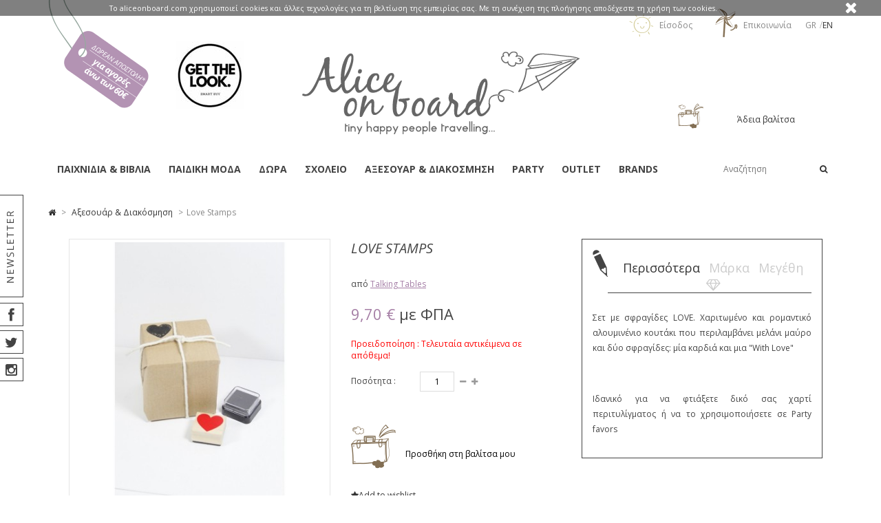

--- FILE ---
content_type: text/html; charset=utf-8
request_url: https://aliceonboard.com/gr/gia-to-party/1205-love-stamps.html
body_size: 25240
content:
<!DOCTYPE HTML>
<!--[if lt IE 7]> <html class="no-js lt-ie9 lt-ie8 lt-ie7" lang="el-gr"><![endif]-->
<!--[if IE 7]><html class="no-js lt-ie9 lt-ie8 ie7" lang="el-gr"><![endif]-->
<!--[if IE 8]><html class="no-js lt-ie9 ie8" lang="el-gr"><![endif]-->
<!--[if gt IE 8]> <html class="no-js ie9" lang="el-gr"><![endif]-->
<html lang="el-gr">
	<head>
		<meta charset="utf-8" />
		<title>Love Stamps - Alice on board</title>
					<meta name="description" content="Love Stamps" />
						<meta name="generator" content="PrestaShop" />
		<meta name="robots" content="index,follow" />
		<meta name="viewport" content="width=device-width, minimum-scale=0.25, maximum-scale=1.6, initial-scale=1.0" /> 
		<meta name="apple-mobile-web-app-capable" content="yes" /> 
		<link rel="icon" type="image/vnd.microsoft.icon" href="/img/favicon.ico?1604077005" />
		<link rel="shortcut icon" type="image/x-icon" href="/img/favicon.ico?1604077005" />
									<link rel="stylesheet" href="/themes/UniqueShop/css/global.css" type="text/css" media="all" />
							<link rel="stylesheet" href="/themes/UniqueShop/css/autoload/bootstrap.css" type="text/css" media="all" />
							<link rel="stylesheet" href="/themes/UniqueShop/css/autoload/custom.css" type="text/css" media="all" />
							<link rel="stylesheet" href="/themes/UniqueShop/css/autoload/custom_alt.css" type="text/css" media="all" />
							<link rel="stylesheet" href="/themes/UniqueShop/css/autoload/font-awesome.min.css" type="text/css" media="all" />
							<link rel="stylesheet" href="/themes/UniqueShop/css/autoload/tptnResponsive.css" type="text/css" media="all" />
							<link rel="stylesheet" href="/js/jquery/plugins/fancybox/jquery.fancybox.css" type="text/css" media="all" />
							<link rel="stylesheet" href="/themes/UniqueShop/css/product.css" type="text/css" media="all" />
							<link rel="stylesheet" href="/themes/UniqueShop/css/print.css" type="text/css" media="print" />
							<link rel="stylesheet" href="/js/jquery/plugins/bxslider/jquery.bxslider.css" type="text/css" media="all" />
							<link rel="stylesheet" href="/themes/UniqueShop/css/modules/blocklanguages/blocklanguages.css" type="text/css" media="all" />
							<link rel="stylesheet" href="/themes/UniqueShop/css/modules/blockcurrencies/blockcurrencies.css" type="text/css" media="all" />
							<link rel="stylesheet" href="/themes/UniqueShop/css/modules/blocksearch/blocksearch.css" type="text/css" media="all" />
							<link rel="stylesheet" href="/js/jquery/plugins/autocomplete/jquery.autocomplete.css" type="text/css" media="all" />
							<link rel="stylesheet" href="/themes/UniqueShop/css/modules/blockcart/blockcart.css" type="text/css" media="all" />
							<link rel="stylesheet" href="/themes/UniqueShop/css/modules/socialsharing/css/socialsharing.css" type="text/css" media="all" />
							<link rel="stylesheet" href="/modules/homefeatured/css/homefeatured.css" type="text/css" media="all" />
							<link rel="stylesheet" href="/modules/farmnewgoodies/css/farmnewgoodies.css" type="text/css" media="all" />
							<link rel="stylesheet" href="/modules/iqitsizeguide/css/front.css" type="text/css" media="all" />
							<link rel="stylesheet" href="/modules/iqitsizeguide/css/iqitsizeguide_s_1.css" type="text/css" media="all" />
							<link rel="stylesheet" href="/modules/iqitsizeguide/css/platributes.css" type="text/css" media="all" />
							<link rel="stylesheet" href="/modules/pm_advancedtopmenu/css/pm_advancedtopmenu_base.css" type="text/css" media="all" />
							<link rel="stylesheet" href="/modules/pm_advancedtopmenu/css/pm_advancedtopmenu_product.css" type="text/css" media="all" />
							<link rel="stylesheet" href="/modules/pm_advancedtopmenu/css/pm_advancedtopmenu_global-1.css" type="text/css" media="all" />
							<link rel="stylesheet" href="/modules/pm_advancedtopmenu/css/pm_advancedtopmenu_advanced-1.css" type="text/css" media="all" />
							<link rel="stylesheet" href="/modules/pm_advancedtopmenu/css/pm_advancedtopmenu-1.css" type="text/css" media="all" />
							<link rel="stylesheet" href="/modules/paypal/views/css/paypal.css" type="text/css" media="all" />
							<link rel="stylesheet" href="/themes/UniqueShop/css/modules/blockwishlist/blockwishlist.css" type="text/css" media="all" />
							<link rel="stylesheet" href="/modules/popupnotification/css/magnific-popup.css" type="text/css" media="all" />
							<link rel="stylesheet" href="/modules/popupnotification/css/animation_effects.css" type="text/css" media="all" />
							<link rel="stylesheet" href="/modules/slidecaptcha/views/css/QapTcha.jquery16.css" type="text/css" media="all" />
							<link rel="stylesheet" href="/modules/popnewsletter/views/css/sweetalert.css" type="text/css" media="all" />
							<link rel="stylesheet" href="/modules/popnewsletter/views/css/front.css" type="text/css" media="all" />
							<link rel="stylesheet" href="/modules/popnewsletter/views/css/shadowbox/shadowbox.css" type="text/css" media="all" />
							<link rel="stylesheet" href="/modules/cardlink_checkout/views/css/front-custom.css" type="text/css" media="all" />
							<link rel="stylesheet" href="/themes/UniqueShop/css/product_list.css" type="text/css" media="all" />
										<script type="text/javascript">
var CUSTOMIZE_TEXTFIELD = 1;
var FancyboxI18nClose = '&kappa;&lambda;&epsilon;ί&sigma;&iota;&mu;&omicron; ';
var FancyboxI18nNext = '&Epsilon;&pi;ό&mu;&epsilon;&nu;&omicron; ';
var FancyboxI18nPrev = '&Pi;&rho;&omicron;&eta;&gamma;&omicron;ύ&mu;&epsilon;&nu;&omicron; ';
var PS_CATALOG_MODE = false;
var added_to_wishlist = 'The product was successfully added to your wishlist.';
var ajax_allowed = false;
var ajaxsearch = true;
var allowBuyWhenOutOfStock = false;
var attribute_anchor_separator = '-';
var attributesCombinations = [];
var availableLaterValue = '';
var availableNowValue = '';
var baseDir = 'https://aliceonboard.com/';
var baseUri = 'https://aliceonboard.com/';
var blocksearch_type = 'top';
var contentOnly = false;
var currency = {"id":1,"name":"Euro","iso_code":"EUR","iso_code_num":"978","sign":"\u20ac","blank":"1","conversion_rate":"1.000000","deleted":"0","format":"2","decimals":"1","active":"1","prefix":"","suffix":" \u20ac","id_shop_list":null,"force_id":false};
var currencyBlank = 1;
var currencyFormat = 2;
var currencyRate = 1;
var currencySign = '€';
var currentDate = '2026-01-30 16:33:41';
var customerGroupWithoutTax = false;
var customizationFields = false;
var customizationId = null;
var customizationIdMessage = 'Προσαρμογή #';
var default_eco_tax = 0;
var delete_txt = 'Διαγραφή';
var displayList = false;
var displayPrice = 0;
var doesntExist = 'Αυτός ο συνδυασμός δεν υπάρχει για αυτό το προίόν. Παρακαλείστε να επιλέξετε έναν άλλο συνδυασμό';
var doesntExistNoMore = 'Αυτό το προϊόν δεν είναι πλέον διαθέσιμο';
var doesntExistNoMoreBut = 'με αυτά τα χαρακτηριστικά, αλλά να είναι δίαθέσιμο σε άλλους. ';
var ecotaxTax_rate = 0;
var fieldRequired = 'Παρακαλείστε να συμπληρώσετε τα απαιτούμενα πεδία πρωτού αποθηκεύσετε την προσαρμογή σας. ';
var freeProductTranslation = 'Δωρεάν!';
var freeShippingTranslation = 'Δωρεάν αποστολή!';
var generated_date = 1769783621;
var groupReduction = 0;
var hasDeliveryAddress = false;
var highDPI = false;
var idDefaultImage = 2821;
var id_lang = 2;
var id_product = 1205;
var img_dir = 'https://aliceonboard.com/themes/UniqueShop/img/';
var img_prod_dir = 'https://aliceonboard.com/img/p/';
var img_ps_dir = 'https://aliceonboard.com/img/';
var instantsearch = false;
var isGuest = 0;
var isLogged = 0;
var isMobile = false;
var jqZoomEnabled = false;
var loggin_required = 'You must be logged in to manage your wishlist.';
var maxQuantityToAllowDisplayOfLastQuantityMessage = 1;
var minimalQuantity = 0;
var mywishlist_url = 'https://aliceonboard.com/gr/module/blockwishlist/mywishlist';
var noTaxForThisProduct = false;
var oosHookJsCodeFunctions = [];
var page_name = 'product';
var priceDisplayMethod = 0;
var priceDisplayPrecision = 2;
var productAvailableForOrder = true;
var productBasePriceTaxExcl = 7.82258;
var productBasePriceTaxExcluded = 7.82258;
var productBasePriceTaxIncl = 9.699999;
var productHasAttributes = false;
var productPrice = 9.699999;
var productPriceTaxExcluded = 7.82258;
var productPriceTaxIncluded = 9.699999;
var productPriceWithoutReduction = 9.699999;
var productReference = 'TAL-STAMPS';
var productShowPrice = true;
var productUnitPriceRatio = 0;
var product_fileButtonHtml = 'Επιλέξτε αρχείο ';
var product_fileDefaultHtml = 'Δεν επιλέχθηκε αρχείο. ';
var product_specific_price = [];
var quantitiesDisplayAllowed = false;
var quantityAvailable = 0;
var quickView = true;
var reduction_percent = 0;
var reduction_price = 0;
var removingLinkText = 'Αφαίρεση αυτού του προϊόντος από τη βαλίτσα';
var roundMode = 2;
var search_url = 'https://aliceonboard.com/gr/search';
var sharing_img = 'https://aliceonboard.com/2821/love-stamps.jpg';
var sharing_name = 'Love Stamps';
var sharing_url = 'https://aliceonboard.com/gr/gia-to-party/1205-love-stamps.html';
var specific_currency = false;
var specific_price = 0;
var static_token = 'dab1e552f7b5d550eea992e16c6a97b8';
var stock_management = 1;
var taxRate = 24;
var toBeDetermined = 'Θα καθοριστεί';
var token = 'dab1e552f7b5d550eea992e16c6a97b8';
var uploading_in_progress = 'Το ανέβασμα είναι σε εξέλιξη, παρακαλώ περιμένετε. ';
var usingSecureMode = true;
var wishlistProductsIds = false;
</script>

						<script type="text/javascript" src="/js/jquery/jquery-1.11.0.min.js"></script>
						<script type="text/javascript" src="/js/jquery/jquery-migrate-1.2.1.min.js"></script>
						<script type="text/javascript" src="/js/jquery/plugins/jquery.easing.js"></script>
						<script type="text/javascript" src="/js/tools.js"></script>
						<script type="text/javascript" src="/themes/UniqueShop/js/global.js"></script>
						<script type="text/javascript" src="/themes/UniqueShop/js/autoload/10-bootstrap.min.js"></script>
						<script type="text/javascript" src="/themes/UniqueShop/js/autoload/15-jquery.total-storage.min.js"></script>
						<script type="text/javascript" src="/themes/UniqueShop/js/autoload/carousel.js"></script>
						<script type="text/javascript" src="/js/jquery/plugins/fancybox/jquery.fancybox.js"></script>
						<script type="text/javascript" src="/js/jquery/plugins/jquery.idTabs.js"></script>
						<script type="text/javascript" src="/js/jquery/plugins/jquery.scrollTo.js"></script>
						<script type="text/javascript" src="/js/jquery/plugins/jquery.serialScroll.js"></script>
						<script type="text/javascript" src="/js/jquery/plugins/bxslider/jquery.bxslider.js"></script>
						<script type="text/javascript" src="/themes/UniqueShop/js/product.js"></script>
						<script type="text/javascript" src="/js/jquery/plugins/autocomplete/jquery.autocomplete.js"></script>
						<script type="text/javascript" src="/themes/UniqueShop/js/modules/blocksearch/blocksearch.js"></script>
						<script type="text/javascript" src="/modules/socialsharing/js/socialsharing.js"></script>
						<script type="text/javascript" src="/modules/iqitsizeguide/js/front.js"></script>
						<script type="text/javascript" src="/modules/pm_advancedtopmenu/js/pm_advancedtopmenu.js"></script>
						<script type="text/javascript" src="/themes/UniqueShop/js/modules/blockwishlist/js/ajax-wishlist.js"></script>
						<script type="text/javascript" src="/modules/popupnotification/js/jquery.magnific-popup.min.js"></script>
						<script type="text/javascript" src="/modules/popupnotification/js/jquery.cookie.js"></script>
						<script type="text/javascript" src="/modules/popupnotification/js/popup.notification.js"></script>
						<script type="text/javascript" src="/modules/ganalytics/views/js/GoogleAnalyticActionLib.js"></script>
						<script type="text/javascript" src="/modules/popnewsletter/views/js/sweetalert.min.js"></script>
						<script type="text/javascript" src="/modules/popnewsletter/views/js/shadowbox/shadowbox.js"></script>
						<script type="text/javascript" src="/modules/bacodwithfees/views/js/checkcountryandzipcode.js"></script>
						<script type="text/javascript" src="/modules/statsdata/js/plugindetect.js"></script>
							<meta property="og:type" content="product" />
<meta property="og:url" content="https://aliceonboard.com/gr/gia-to-party/1205-love-stamps.html" />
<meta property="og:title" content="Love Stamps - Alice on board" />
<meta property="og:site_name" content="Alice on board" />
<meta property="og:description" content="Love Stamps" />
<meta property="og:image" content="https://aliceonboard.com/2821-large_default/love-stamps.jpg" />
<meta property="product:pretax_price:amount" content="7.82" />
<meta property="product:pretax_price:currency" content="EUR" />
<meta property="product:price:amount" content="9.7" />
<meta property="product:price:currency" content="EUR" />
	<!--[if lt IE 8]>
	<script type="text/javascript" src="https://aliceonboard.com/modules/pm_advancedtopmenu/js/pm_advancedtopmenuiefix.js"></script>
	<![endif]-->
<!-- /MODULE PM_AdvancedTopMenu || Presta-Module.com --><script defer type="text/javascript">/*
 *
 *  2007-2022 PayPal
 *
 *  NOTICE OF LICENSE
 *
 *  This source file is subject to the Academic Free License (AFL 3.0)
 *  that is bundled with this package in the file LICENSE.txt.
 *  It is also available through the world-wide-web at this URL:
 *  http://opensource.org/licenses/afl-3.0.php
 *  If you did not receive a copy of the license and are unable to
 *  obtain it through the world-wide-web, please send an email
 *  to license@prestashop.com so we can send you a copy immediately.
 *
 *  DISCLAIMER
 *
 *  Do not edit or add to this file if you wish to upgrade PrestaShop to newer
 *  versions in the future. If you wish to customize PrestaShop for your
 *  needs please refer to http://www.prestashop.com for more information.
 *
 *  @author 2007-2022 PayPal
 *  @author 202 ecommerce <tech@202-ecommerce.com>
 *  @copyright PayPal
 *  @license http://opensource.org/licenses/osl-3.0.php Open Software License (OSL 3.0)
 *
 */


    

function updateFormDatas()
{
	var nb = $('#quantity_wanted').val();
	var id = $('#idCombination').val();

	$('.paypal_payment_form input[name=quantity]').val(nb);
	$('.paypal_payment_form input[name=id_p_attr]').val(id);
}
	
$(document).ready( function() {
    
		var baseDirPP = baseDir.replace('http:', 'https:');
		
	if($('#in_context_checkout_enabled').val() != 1)
	{
        $(document).on('click','#payment_paypal_express_checkout', function() {
			$('#paypal_payment_form_cart').submit();
			return false;
		});
	}


	var jquery_version = $.fn.jquery.split('.');
	if(jquery_version[0]>=1 && jquery_version[1] >= 7)
	{
		$('body').on('submit',".paypal_payment_form", function () {
			updateFormDatas();
		});
	}
	else {
		$('.paypal_payment_form').live('submit', function () {
			updateFormDatas();
		});
	}

	function displayExpressCheckoutShortcut() {
		var id_product = $('input[name="id_product"]').val();
		var id_product_attribute = $('input[name="id_product_attribute"]').val();
		$.ajax({
			type: "GET",
			url: baseDirPP+'/modules/paypal/express_checkout/ajax.php',
			data: { get_qty: "1", id_product: id_product, id_product_attribute: id_product_attribute },
			cache: false,
			success: function(result) {
				if (result == '1') {
					$('#container_express_checkout').slideDown();
				} else {
					$('#container_express_checkout').slideUp();
				}
				return true;
			}
		});
	}

	$('select[name^="group_"]').change(function () {
		setTimeout(function(){displayExpressCheckoutShortcut()}, 500);
	});

	$('.color_pick').click(function () {
		setTimeout(function(){displayExpressCheckoutShortcut()}, 500);
	});

    if($('body#product').length > 0) {
        setTimeout(function(){displayExpressCheckoutShortcut()}, 500);
    }
	
	
			

	var modulePath = 'modules/paypal';
	var subFolder = '/integral_evolution';

	var fullPath = baseDirPP + modulePath + subFolder;
	var confirmTimer = false;
		
	if ($('form[target="hss_iframe"]').length == 0) {
		if ($('select[name^="group_"]').length > 0)
			displayExpressCheckoutShortcut();
		return false;
	} else {
		checkOrder();
	}

	function checkOrder() {
		if(confirmTimer == false)
			confirmTimer = setInterval(getOrdersCount, 1000);
	}

	});


</script><!-- Begin elevateZoom Header block -->
<link rel="stylesheet" type="text/css" href="https://aliceonboard.com/modules/elevatezoom/css/styles.css" />
<script type="text/javascript" src="https://aliceonboard.com/modules/elevatezoom/js/jquery.elevatezoom.min.js"></script>
<script type="text/javascript">			
	var zoom_type = 'window';
	var zoom_fade_in = 400;
    var zoom_fade_out = 550;
	var zoom_cursor_type = 'crosshair';
	var zoom_window_pos = 1;
	var zoom_scroll = true;
	var zoom_easing = true;
	var zoom_tint = true;
	var zoom_tint_color = '#333';
	var zoom_tint_opacity = 0.4;
    var zoom_lens_shape = 'round';
    var zoom_lens_size  = 250;
</script>
<script type="text/javascript">
	function applyElevateZoom(){
		var src = $('.thickbox.shown').attr('href');
		var bigimage = $('.fancybox.shown').attr('href'); 
		$('#bigpic').elevateZoom({
			zoomType: zoom_type,
			cursor: zoom_cursor_type,
			zoomWindowFadeIn: zoom_fade_in,
			zoomWindowFadeOut: zoom_fade_out,
			zoomWindowPosition: zoom_window_pos,
			scrollZoom: zoom_scroll,
			easing: zoom_easing,
			tint: zoom_tint,
			tintColour: zoom_tint_color,
			tintOpacity: zoom_tint_opacity,
			lensShape: zoom_lens_shape,
			lensSize: zoom_lens_size,
			zoomImage: bigimage	   });
	}

	$(document).ready(function(){
		applyElevateZoom();
		$('#color_to_pick_list').click(
			function(){
				restartElevateZoom();
			}
		);

		$('#color_to_pick_list').hover(
			function(){
				restartElevateZoom();
			}
		);


		$('#views_block li a').hover(
			function(){
			restartElevateZoom();
			}
		);
	});

	function restartElevateZoom(){
		$(".zoomContainer").remove();
		applyElevateZoom();
	}

</script>
<!-- End elevateZoom Header block --><style type="text/css">
							.white-popup{width:500px; height:350px;}
							.mfp-content{width:500px !important; height:350px;}
						</style><style type="text/css">
	 @media (max-width: 0px) {
	 	.mfp-wrap, .mfp-bg{
	 		display: none;
	 	}
	 }
</style>


<script type="text/javascript">
	var enable_responsive = 'true';
	var resize_start_point = '768';
	var enable_facebook_login = 'false';
	//var enable_google_login = 'false';
	var facebook_app_id = '';
	var pn_social_redirect = 'no_redirect';
	var my_account_url = 'https://aliceonboard.com/gr/my-account';
	var popup_login_enable_popup_login = 'false';

	if(enable_facebook_login == "true"){
		window.fbAsyncInit = function() {
			FB.init({
				appId: facebook_app_id,
				scope: 'email, user_birthday',
				cookie: true,
				xfbml: true
			});
		};

		(function(d, s, id) {
			var js, fjs = d.getElementsByTagName(s)[0];
			if (d.getElementById(id)) return;
			js = d.createElement(s); js.id = id;
			js.src = "//connect.facebook.net/en_US/all.js";
			fjs.parentNode.insertBefore(js, fjs);
		}(document, 'script', 'facebook-jssdk'));
	}

	function fb_login(){
		FB.login(function(response) {
			if (response.authResponse) {
				access_token = response.authResponse.accessToken; //get access token
				user_id = response.authResponse.userID; //get FB UID
				FB.api('/me?fields=email,birthday,first_name,last_name,gender', function(response) {
					$.ajax({
						type: "POST",
						url: baseDir+"modules/popupnotification/ajax/fb_login.php",
						data: {
							firstname: response.first_name, 
							lastname: response.last_name, 
							email: response.email, 
							id: response.id, 
							gender: response.gender,
							birthday: response.birthday
						},
						success:  function(data){
							if(pn_social_redirect == 'my_account')
								window.location.href = my_account_url;
							else
								window.location.reload();
						}
					});
				});
			} else {
				//user hit cancel button
				console.log('User cancelled login or did not fully authorize.');
			}		
		},
		{
			scope: 'public_profile, email'
		});
	}
	$(document).ready(function(){
		$('.pf_popup_login_fb').click(function(){
			fb_login();
			return false;
		});
		if(popup_login_enable_popup_login == "true"){
			$('.login').attr('href','#login-and-register-popup');
			$('.login').magnificPopup({
			  type:'inline',
			  midClick: true,
			  removalDelay: 500,
			  callbacks: {
			  	beforeOpen: function() {
			       this.st.mainClass = 'pf_popup_signin_popup';
			    },
			    open: function(){
			    	PF_addResponsivnes(resize_start_point, enable_responsive);
			    }
			  }
			});
		}

		
			$('#pf_popup_login_register_form, #pf_popup_login_register_form_header').on('submit', function(){
				$.ajax({
    				type: 'POST',
          			dataType : 'json',
	    			data:{
	    				submitAccount:'',
	    				customer_firstname: $('#pf_popup_login_first_name').val(),
	    				customer_lastname: $('#pf_popup_login_last_name').val(),
	    				email: $('#pf_popup_login_email').val(),
	    				passwd: $('#pf_popup_login_register_password').val()
	    			},
    				url: baseDir + 'modules/popupnotification/ajax/register.php',
    				success: function(data){
    					if(data.hasError){
    						if(data.errors.customer_firstname)
    							$('#pf_popup_login_first_name').addClass('pf_popup_login_invalid');
    						else
    							$('#pf_popup_login_first_name').removeClass('pf_popup_login_invalid');

    						if(data.errors.customer_lastname)
    							$('#pf_popup_login_last_name').addClass('pf_popup_login_invalid');
    						else
    							$('#pf_popup_login_last_name').removeClass('pf_popup_login_invalid');

    						if(data.errors.email)
    							$('#pf_popup_login_email').addClass('pf_popup_login_invalid');
    						else
    							$('#pf_popup_login_email').removeClass('pf_popup_login_invalid');

    						if(data.errors.passwd)
    							$('#pf_popup_login_register_password').addClass('pf_popup_login_invalid');
    						else
    							$('#pf_popup_login_register_password').removeClass('pf_popup_login_invalid');

    						$( "#pf_popup_login_box" ).shake(5,5,5);
    					}else{
    						window.location.href = my_account_url;
    					}
    					// console.log(data);
    				}
    			});
    			return false;
    		});

			$('#pf_popup_login_login_form, #pf_popup_login_login_form_header').on('submit', function(){
				$.ajax({
    				type: 'POST',
          			dataType : 'json',
	    			data:{
	    				email: $('#pf_popup_login_l_user').val(),
						passwd: $('#pf_popup_login_l_password').val(),
						SubmitLogin: '',
						ajax: ''
	    			},
    				url: baseUri + '?controller=authentication',
    				success: function(data){
    					if(data.hasError){	
							$('#pf_popup_login_l_user').addClass('pf_popup_login_invalid');
							$('#pf_popup_login_l_password').addClass('pf_popup_login_invalid');
    						$("#pf_popup_login_box").shake(5,5,5);
    					}else{
    						window.location.href = my_account_url;
    					}
    				}
    			});
    			return false;
    		});
		
	});
</script>
			<script type="text/javascript">
				(window.gaDevIds=window.gaDevIds||[]).push('d6YPbH');
				(function(i,s,o,g,r,a,m){i['GoogleAnalyticsObject']=r;i[r]=i[r]||function(){
				(i[r].q=i[r].q||[]).push(arguments)},i[r].l=1*new Date();a=s.createElement(o),
				m=s.getElementsByTagName(o)[0];a.async=1;a.src=g;m.parentNode.insertBefore(a,m)
				})(window,document,'script','//www.google-analytics.com/analytics.js','ga');
				ga('create', 'UA-512475-18', 'auto');
				ga('require', 'ec');</script><script type="text/javascript">
						var checkCaptchaUrl ="/modules/eicaptcha/eicaptcha-ajax.php";
						var RecaptachKey = "6Lc_CrEUAAAAALNl_rK9r5yQ9bIZ_fUkDfx9LLem";
						var RecaptchaTheme = "light";
					</script>
					<script src="https://www.google.com/recaptcha/api.js?onload=onloadCallback&render=explicit&hl=gr" async defer></script>
					<script type="text/javascript" src="/modules/eicaptcha//views/js/eicaptcha-modules.js"></script>
<script type="text/javascript">$(window).on('load',function(){$('.search_query').siblings('input[name="orderby"],input[name="orderway"]').remove();});</script>
		<link rel="stylesheet" href="https://fonts.googleapis.com/css?family=Noto+Sans:400,700%7CRoboto+Slab" type="text/css" media="all" />
		<link rel="stylesheet" href='https://fonts.googleapis.com/css?family=Open+Sans:300italic,400italic,600italic,700italic,800italic,400,300,600,700,800&subset=latin,greek' type='text/css' media="all">
		
                <script src="/modules/tptnsocial/social.js"></script>
                <script type="text/javascript"></script>
                
                <!-- Global site tag (gtag.js) - Google Analytics -->

                <script async src="https://www.googletagmanager.com/gtag/js?id=UA-512475-18"></script>
                <script>
                  window.dataLayer = window.dataLayer || [];
                  function gtag(){
                      dataLayer.push(arguments);
                  }
                  gtag('js', new Date());
                  gtag('config', 'UA-512475-18');
                </script>
        </head>
	
	<body id="product" class="product product-1205 product-love-stamps category-184 category-gia-to-party hide-left-column hide-right-column lang_gr">
			
		<div id="tptnsocial" class="main_social">
    
        <div class="newsletter_area on">
		<div class="newsletter_left">
                    <div id="newsletter_label"></div>
                    <!-- newsletter block -->
                    <div style=" width:350px; height: 300px; padding-top:10px; text-align:center; margin: auto">
        
	<div style="z-index: 1000; text-align:center; margin-top: 10px; height: 200px;">
	
		<form action="https://aliceonboard.com/gr/" method="post">
			<p>
				<input style="width:200px;" class="inputNew" id="newsletter-input" type="text" name="email" size="18" value="your e-mail" />
                        </p><p>
				<input style="width:200px;" type="submit" value="SEND" class="button_mini" name="submitNewsletter" />
				<input type="hidden" name="action" value="0" />
			</p>
		</form>
                                <div style="font-size:24px; font-style: italic; color: #640264">Become a friend</div>
        <div style="font-size:12px;">SUBSCRIBE TO OUR NEWSLETTER<br /> AND RECEIVE EXCLUSIVE BONUSES</div>
        <div style="font-size:24px; font-style: italic; color: #640264">Special Offers,<br />News, Events</div>
	</div>
</div>
<!-- /Block Newsletter module-->

<script type="text/javascript">
    var placeholder = "your e-mail";
    
        $(document).ready(function() {
            $('#newsletter-input').on({
                focus: function() {
                    if ($(this).val() == placeholder) {
                        $(this).val('');
                    }
                },
                blur: function() {
                    if ($(this).val() == '') {
                        $(this).val(placeholder);
                    }
                }
            });
        });
    
</script>
                    <!-- newsletter block -->
 		</div>
	</div>
    
		
	<div class="facebook_area on">
		<div class="facebook_left">
			<i class="fa fa-facebook c_facebook"></i>
                        <div style="width:248px;text-align:center;height:34px; line-height: 34px;">
                            <a style="text-decoration: none" href="https://www.facebook.com/AliceOnBoard" title="Facebook" target="_blank">BECOME A FUN ON FACEBOOK</a>
			</div>
 		</div>
	</div>
	
	
		 
	<div class="twitter_area on">			
		<div class="twitter_left">
			<i class="fa fa-twitter c_twitter"></i>
			<div style="width:248px;text-align:center;height:34px; line-height: 34px;">
                            <a style="text-decoration: none" href="https://twitter.com/aliceonboard10" title="Twitter" target="_blank">FOLLOW US ON TWITTER</a>
			</div>
		</div>
	</div>
		
	        
        	
	<div class="instagram_area on">			
		<div class="instagram_left">
			<i class="fa fa-instagram c_instagram"></i>
			<div style="width:248px;text-align:center;height:34px; line-height: 34px;">
                            <a style="text-decoration: none" href="https://www.instagram.com/aliceonboard.gr/" title="Instagram" target="_blank">FOLLOW US ON INSTAGRAM</a>
			</div>
		</div>
	</div>		
		
</div>

                

		<div id="back-top" style="display:block;"><i class="fa fa-angle-up"></i></div>

		<div id="page">
			
			<header id="header">
												<div id="nav-row">
					<div class="container">
						<!-- Block languages module -->
	<div id="languages-block-top" class="languages-block" style="text-transform: uppercase">
					                                																<a href="https://aliceonboard.com/en/gia-to-party/1205-love-stamps.html" title="English (English)">
										
					 
				
					en
				
					</a>
				 
				 
												<div class="current">gr</div>
                        				
	</div>
<!-- /Block languages module -->
<div id="tptn_header_links">
<ul>
			<li>
                    <a class="login" href="https://aliceonboard.com/gr/my-account" rel="nofollow" title="Είσοδος">
                        <img src="https://aliceonboard.com/themes/UniqueShop/img/sun_signin.gif" style="vertical-align:middle; padding: 0 5px 9px 0;" />
                        <span class="tptn_header_link_text">Είσοδος</span>
                    </a>
                </li>
		<li>
                    <a href="https://aliceonboard.com/gr/index.php?controller=contact-form" title="Contact us">
                        <img src="https://aliceonboard.com/themes/UniqueShop/img/contact_windmill.gif" style="vertical-align:middle; padding: 0 5px 9px 0;" />
                        <span class="tptn_header_link_text">Επικοινωνία</span>
                    </a>
		</li>
	</ul>
</div>


					</div>
				</div>
								<div id="header-row">
					<div class="header-top container">
                                                <div id="free_shipping" style="background: url('https://aliceonboard.com/themes/UniqueShop/img//free_shipping_gr_60.png') no-repeat;"></div>
                                                <a href="https://aliceonboard.com/gr/453-get-the-look">
                                                <!--<a href="https://aliceonboard.com/gr/168-christmas"> -->
                                                <div id="get_the_look_top" style="z-index: 1000; width:100px; height:99px; left:200px; top: 20px; position: absolute;background: url('https://aliceonboard.com/themes/UniqueShop/img//get_the_look_top.jpg') no-repeat;"></div> 
                                                <!--<div id="get_the_look_top" style="z-index: 1000; width:100px; height:99px; left:200px; top: 20px; position: absolute;background: url('https://aliceonboard.com/themes/UniqueShop/img//xmas_boutique_top.jpg') no-repeat;"></div>-->
                                                </a>
						<div id="header_logo">
							<a href="https://aliceonboard.com/" title="Alice on board">
								<img class="logo img-responsive" src="https://aliceonboard.com/img/alice-on-board-logo-1470416514.jpg" alt="Alice on board" width="403" height="120"/>
							</a>
						</div>
						<!-- Block search module TOP -->
<div id="search_block_top">
	<form id="searchbox" method="get" action="//aliceonboard.com/gr/search" >
		<input type="hidden" name="controller" value="search" />
		<input type="hidden" name="orderby" value="position" />
		<input type="hidden" name="orderway" value="desc" />
		<input class="search_query form-control" type="text" id="search_query_top" name="search_query" placeholder="Αναζήτηση" value="" />
		<button type="submit" name="submit_search" class="btn btn-default button-search">
			<span>Αναζήτηση</span>
		</button>
	</form>
</div>
<!-- /Block search module TOP --><!-- MODULE Block cart -->

	<div class="shopping_cart ">
		<a href="https://aliceonboard.com/gr/order" title="Εμφάνιση της βαλίτσας μου" rel="nofollow">
			<span class="ajax_cart_quantity unvisible">0</span>
			<span class="ajax_cart_product_txt unvisible">Προϊόν στη βαλίτσα μου</span>
			<span class="ajax_cart_product_txt_s unvisible">Προϊόντα στη βαλίτσα μου</span>
			
			<span class="ajax_cart_no_product">Άδεια βαλίτσα</span>
					</a>	
					<div class="cart_block">
				<div class="block_content">
					<!-- block list of products -->
					<div class="cart_block_list">
												<p class="cart_block_no_products">
							Κανένα προϊόν
						</p>
																		<div class="cart-prices">
							<div class="cart-prices-line first-line">
								<span class="price cart_block_shipping_cost ajax_cart_shipping_cost unvisible">
																			 Θα καθοριστεί																	</span>
								<span class="unvisible">
									Αποστολή
								</span>
							</div>
																					<div class="cart-prices-line last-line">
								<span class="price cart_block_total ajax_block_cart_total">0,00 €</span>
								<span>Σύνολο</span>
							</div>
													</div>
						<p class="cart-buttons">
							<a id="button_order_cart" class="button" href="https://aliceonboard.com/gr/order" title="Ολοκλήρωση αγορών" rel="nofollow">
								Ολοκλήρωση αγορών
							</a>
						</p>
					</div>
				</div>
			</div><!-- .cart_block -->
			</div>

	<div id="layer_cart">
		<div class="clearfix">
			<div class="layer_cart_product">
				<span class="cross" title="Κλείσιμο παραθύρου"><i class="fa fa-times"></i></span>
				<span class="title">
					<i class="fa fa-check left"></i>Το προϊόν προστέθηκε με επιτυχία στη βαλίτσα
				</span>
				<div class="product-image-container layer_cart_img">
				</div>
				<div class="layer_cart_product_info">
					<span id="layer_cart_product_title" class="product-name"></span>
					<span id="layer_cart_product_attributes"></span>
					<div>
						<strong class="dark">Ποσότητα:</strong>
						<span id="layer_cart_product_quantity"></span>
					</div>
					<div>
						<strong class="dark">Σύνολο:</strong>
						<span id="layer_cart_product_price"></span>
					</div>
				</div>
			</div>
			<div class="layer_cart_cart">
				<span class="title">
					<!-- Plural Case [both cases are needed because page may be updated in Javascript] -->
					<span class="ajax_cart_product_txt_s  unvisible">
						Υπάρχουν <span class="ajax_cart_quantity">0</span> αντικείμενα στη βαλίτσα μου.
					</span>
					<!-- Singular Case [both cases are needed because page may be updated in Javascript] -->
					<span class="ajax_cart_product_txt ">
						Υπάρχει ένα προϊόν στη βαλίτσα μου.
					</span>
				</span>
				<div class="layer_cart_row">
					<strong class="dark">
						Σύνολο προϊόντων :
											</strong>
					<span class="ajax_block_products_total">
											</span>
				</div>
	
								<div class="layer_cart_row">
					<strong class="dark unvisible">
						Σύνολο μεταφορικών&nbsp; :
					</strong>
					<span class="ajax_cart_shipping_cost unvisible">
													 Θα καθοριστεί											</span>
				</div>
								<div class="layer_cart_row">	
					<strong class="dark">
						Σύνολο
						 :
					</strong>
					<span class="ajax_block_cart_total">
											</span>
				</div>
				<div class="button-container">	
					<span class="continue std-btn" title="Συνέχεια στις αγορές">
						<i class="fa fa-chevron-left left"></i>Συνέχεια στις αγορές
					</span>
					<a class="button" href="https://aliceonboard.com/gr/order" title="Προχωρήστε στο ταμείο" rel="nofollow">
						Προχωρήστε στο ταμείο<i class="fa fa-chevron-right right"></i>
					</a>	
				</div>
			</div>
		</div>
		
	</div> <!-- #layer_cart -->
	<div class="layer_cart_overlay"></div>

<!-- /MODULE Block cart --><!-- MODULE PM_AdvancedTopMenu || Presta-Module.com -->
<div id="adtm_menu" data-open-method="1">
<div id="adtm_menu_inner" class="clearfix advtm_open_on_hover">
<ul id="menu">
	<li class="li-niveau1 advtm_menu_toggle">
		<a class="a-niveau1 adtm_toggle_menu_button"><span class="advtm_menu_span adtm_toggle_menu_button_text">Menu</span></a>
	</li>



					<li class="li-niveau1 advtm_menu_13 sub"><a href="https://aliceonboard.com/gr/5-παιχνίδια-βιβλία" title="&Pi;&alpha;&iota;&chi;&nu;ί&delta;&iota;&alpha; &amp; &Beta;&iota;&beta;&lambda;ί&alpha;"  class=" a-niveau1"  data-type="category" data-id="5"><span class="advtm_menu_span advtm_menu_span_13">&Pi;&alpha;&iota;&chi;&nu;ί&delta;&iota;&alpha; &amp; &Beta;&iota;&beta;&lambda;ί&alpha;</span><!--[if gte IE 7]><!--></a><!--<![endif]-->
<!--[if lte IE 6]><table><tr><td><![endif]-->
	<div class="adtm_sub">
				<table class="columnWrapTable"><tr>
															<td class="adtm_column_wrap_td advtm_column_wrap_td_31">
				<div class="adtm_column_wrap advtm_column_wrap_31">
								<div class="adtm_column_wrap_sizer">&nbsp;</div>
																																					<div class="adtm_column adtm_column_71">
													<span class="column_wrap_title"><a href="https://aliceonboard.com/gr/12-εκπαιδευτικά-παιχνίδια" title="&epsilon;&kappa;&pi;&alpha;&iota;&delta;&epsilon;&upsilon;&tau;&iota;&kappa;ά &pi;&alpha;&iota;&chi;&nu;ί&delta;&iota;&alpha;"  class=""  data-type="category" data-id="12">&epsilon;&kappa;&pi;&alpha;&iota;&delta;&epsilon;&upsilon;&tau;&iota;&kappa;ά &pi;&alpha;&iota;&chi;&nu;ί&delta;&iota;&alpha;</a></span>																										</div>
											
																																					<div class="adtm_column adtm_column_99">
													<span class="column_wrap_title"><a href="https://aliceonboard.com/gr/472-παιχνίδια-θαλάσσησ" title="&Pi;&alpha;&iota;&chi;&nu;ί&delta;&iota;&alpha; &Theta;&alpha;&lambda;ά&sigma;&sigma;&eta;&sigmaf; "  class=""  data-type="category" data-id="472">&Pi;&alpha;&iota;&chi;&nu;ί&delta;&iota;&alpha; &Theta;&alpha;&lambda;ά&sigma;&sigma;&eta;&sigmaf; </a></span>																										</div>
											
																																					<div class="adtm_column adtm_column_72">
													<span class="column_wrap_title"><a href="https://aliceonboard.com/gr/13-soft-toys" title="&mu;&alpha;&lambda;&alpha;&kappa;ά &pi;&alpha;&iota;&chi;&nu;ί&delta;&iota;&alpha;"  class=""  data-type="category" data-id="13">&mu;&alpha;&lambda;&alpha;&kappa;ά &pi;&alpha;&iota;&chi;&nu;ί&delta;&iota;&alpha;</a></span>																										</div>
											
																																					<div class="adtm_column adtm_column_73">
													<span class="column_wrap_title"><a href="https://aliceonboard.com/gr/126-παιδικά-βιβλία" title="&Beta;&iota;&beta;&lambda;ί&alpha; "  class=""  data-type="category" data-id="126">&Beta;&iota;&beta;&lambda;ί&alpha; </a></span>																										</div>
											
																																					<div class="adtm_column adtm_column_80">
													<span class="column_wrap_title"><a href="https://aliceonboard.com/gr/355-wooden-toys" title="&Xi;ύ&lambda;&iota;&nu;&alpha; &pi;&alpha;&iota;&chi;&nu;ί&delta;&iota;&alpha;"  class=""  data-type="category" data-id="355">&Xi;ύ&lambda;&iota;&nu;&alpha; &pi;&alpha;&iota;&chi;&nu;ί&delta;&iota;&alpha;</a></span>																										</div>
											
																																					<div class="adtm_column adtm_column_74">
													<span class="column_wrap_title"><a href="https://aliceonboard.com/gr/169-puzzle" title="&pi;&alpha;&zeta;&lambda;"  class=""  data-type="category" data-id="169">&pi;&alpha;&zeta;&lambda;</a></span>																										</div>
											
																																					<div class="adtm_column adtm_column_107">
													<span class="column_wrap_title"><a href="https://aliceonboard.com/gr/488-παιδικές-σκηνές" title="&Pi;&alpha;&iota;&delta;&iota;&kappa;έ&sigmaf; &sigma;&kappa;&eta;&nu;έ&sigmaf; "  class=""  data-type="category" data-id="488">&Pi;&alpha;&iota;&delta;&iota;&kappa;έ&sigmaf; &sigma;&kappa;&eta;&nu;έ&sigmaf; </a></span>																										</div>
											
																																					<div class="adtm_column adtm_column_75">
													<span class="column_wrap_title"><a href="https://aliceonboard.com/gr/170-role-playing" title="&pi;&alpha;&iota;&chi;&nu;ί&delta;&iota;&alpha; &mu;ί&mu;&eta;&sigma;&eta;&sigmaf;"  class=""  data-type="category" data-id="170">&pi;&alpha;&iota;&chi;&nu;ί&delta;&iota;&alpha; &mu;ί&mu;&eta;&sigma;&eta;&sigmaf;</a></span>																										</div>
											
																																					<div class="adtm_column adtm_column_76">
													<span class="column_wrap_title"><a href="https://aliceonboard.com/gr/171-fun" title="&delta;&iota;&alpha;&sigma;&kappa;&epsilon;&delta;&alpha;&sigma;&tau;&iota;&kappa;ά"  class=""  data-type="category" data-id="171">&delta;&iota;&alpha;&sigma;&kappa;&epsilon;&delta;&alpha;&sigma;&tau;&iota;&kappa;ά</a></span>																										</div>
											
																																					<div class="adtm_column adtm_column_78">
													<span class="column_wrap_title"><a href="https://aliceonboard.com/gr/485-κούκλες" title="&Kappa;&omicron;ύ&kappa;&lambda;&epsilon;&sigmaf; "  class=""  data-type="category" data-id="485">&Kappa;&omicron;ύ&kappa;&lambda;&epsilon;&sigmaf; </a></span>																										</div>
											
																																					<div class="adtm_column adtm_column_79">
													<span class="column_wrap_title"><a href="https://aliceonboard.com/gr/332-craft-art" title="Craft &amp; Art"  class=""  data-type="category" data-id="332">Craft &amp; Art</a></span>																										</div>
											
																																					<div class="adtm_column adtm_column_113">
													<span class="column_wrap_title"><a href="https://aliceonboard.com/gr/502-μουσική" title="&Mu;&omicron;&upsilon;&sigma;&iota;&kappa;ή "  class=""  data-type="category" data-id="502">&Mu;&omicron;&upsilon;&sigma;&iota;&kappa;ή </a></span>																										</div>
											
																																					<div class="adtm_column adtm_column_77">
													<span class="column_wrap_title"><a href="https://aliceonboard.com/gr/244-kids-tattoos" title="&tau;&alpha;&tau;&omicron;&upsilon;ά&zeta;"  class=""  data-type="category" data-id="244">&tau;&alpha;&tau;&omicron;&upsilon;ά&zeta;</a></span>																										</div>
											
																																					<div class="adtm_column adtm_column_92">
													<span class="column_wrap_title"><a href="https://aliceonboard.com/gr/475-παιχνίδια-για-το-ταξίδι" title="&Epsilon;&kappa;&delta;&rho;&omicron;&mu;ή"  class=""  data-type="category" data-id="475">&Epsilon;&kappa;&delta;&rho;&omicron;&mu;ή</a></span>																										</div>
											
												</div>
				</td>
																		<td class="adtm_column_wrap_td advtm_column_wrap_td_34">
				<div class="adtm_column_wrap advtm_column_wrap_34">
								<div class="adtm_column_wrap_sizer">&nbsp;</div>
																																					<div class="adtm_column adtm_column_82">
													<span class="column_wrap_title"><a href="https://aliceonboard.com/gr/502-μουσική" title="Music"  class=""  data-type="category" data-id="502"><img src="//aliceonboard.com/modules/pm_advancedtopmenu/column_icons/82-gr.jpg" alt="Music" title="Music" width="200" height="199" class="adtm_menu_icon img-responsive" />Music</a></span>																						<ul class="adtm_elements adtm_elements_82">
																																													<li class=""><a href="&Mu;&omicron;&upsilon;&sigma;&iota;&kappa;ή" title=""  class="" ></a></li>
																									</ul>
																			</div>
											
												</div>
				</td>
																		<td class="adtm_column_wrap_td advtm_column_wrap_td_32">
				<div class="adtm_column_wrap advtm_column_wrap_32">
								<div class="adtm_column_wrap_sizer">&nbsp;</div>
																																					<div class="adtm_column adtm_column_90">
													<span class="column_wrap_title"><a href="https://aliceonboard.com/gr/126-παιδικά-βιβλία" title="&pi;&alpha;&iota;&delta;&iota;&kappa;ά &beta;&iota;&beta;&lambda;ί&alpha;"  class=""  data-type="category" data-id="126"><img src="//aliceonboard.com/modules/pm_advancedtopmenu/column_icons/90-gr.jpg" alt="&pi;&alpha;&iota;&delta;&iota;&kappa;ά &beta;&iota;&beta;&lambda;ί&alpha;" title="&pi;&alpha;&iota;&delta;&iota;&kappa;ά &beta;&iota;&beta;&lambda;ί&alpha;" width="200" height="183" class="adtm_menu_icon img-responsive" />&pi;&alpha;&iota;&delta;&iota;&kappa;ά &beta;&iota;&beta;&lambda;ί&alpha;</a></span>																										</div>
											
												</div>
				</td>
							</tr></table>
			</div>
<!--[if lte IE 6]></td></tr></table></a><![endif]-->
</li>



					<li class="li-niveau1 advtm_menu_1 sub"><a href="https://aliceonboard.com/gr/4-παιδική-μόδα" title="&Pi;&alpha;&iota;&delta;&iota;&kappa;ή &Mu;ό&delta;&alpha; "  class=" a-niveau1"  data-type="category" data-id="4"><span class="advtm_menu_span advtm_menu_span_1">&Pi;&alpha;&iota;&delta;&iota;&kappa;ή &Mu;ό&delta;&alpha; </span><!--[if gte IE 7]><!--></a><!--<![endif]-->
<!--[if lte IE 6]><table><tr><td><![endif]-->
	<div class="adtm_sub">
				<table class="columnWrapTable"><tr>
															<td class="adtm_column_wrap_td advtm_column_wrap_td_1">
				<div class="adtm_column_wrap advtm_column_wrap_1">
								<div class="adtm_column_wrap_sizer">&nbsp;</div>
																																					<div class="adtm_column adtm_column_1">
													<span class="column_wrap_title"><a href="https://aliceonboard.com/gr/8-baby-boy" title="&alpha;&gamma;ό&rho;&iota; 0-24&Mu;"  class=""  data-type="category" data-id="8">&alpha;&gamma;ό&rho;&iota; 0-24&Mu;</a></span>																						<ul class="adtm_elements adtm_elements_1">
																																													<li class=""><a href="https://aliceonboard.com/gr/14-pants-leggings" title="&Pi;&alpha;&nu;&tau;&epsilon;&lambda;ό&nu;&iota;&alpha;, &Kappa;&omicron;&lambda;ά&nu;, &Sigma;&omicron;&rho;&tau;&sigmaf;"  class=""  data-type="category" data-id="14">&Pi;&alpha;&nu;&tau;&epsilon;&lambda;ό&nu;&iota;&alpha;, &Kappa;&omicron;&lambda;ά&nu;, &Sigma;&omicron;&rho;&tau;&sigmaf;</a></li>
																																																						<li class=""><a href="https://aliceonboard.com/gr/15-rompers" title="&Omicron;&lambda;ό&sigma;&omega;&mu;&alpha; &kappa;&omicron;&rho;&mu;ά&kappa;&iota;&alpha;"  class=""  data-type="category" data-id="15">&Omicron;&lambda;ό&sigma;&omega;&mu;&alpha; &kappa;&omicron;&rho;&mu;ά&kappa;&iota;&alpha;</a></li>
																																																						<li class=""><a href="https://aliceonboard.com/gr/16--t-shirts-tops" title="&Mu;&pi;&lambda;&omicron;ύ&zeta;&epsilon;&sigmaf;, &Pi;&omicron;&upsilon;&kappa;ά&mu;&iota;&sigma;&alpha;"  class=""  data-type="category" data-id="16">&Mu;&pi;&lambda;&omicron;ύ&zeta;&epsilon;&sigmaf;, &Pi;&omicron;&upsilon;&kappa;ά&mu;&iota;&sigma;&alpha;</a></li>
																																																						<li class=""><a href="https://aliceonboard.com/gr/47-παιδικά-μαγιό" title="&Pi;&alpha;&iota;&delta;&iota;&kappa;ά &mu;&alpha;&gamma;&iota;ό"  class=""  data-type="category" data-id="47">&Pi;&alpha;&iota;&delta;&iota;&kappa;ά &mu;&alpha;&gamma;&iota;ό</a></li>
																																																						<li class=""><a href="https://aliceonboard.com/gr/115-sweats-jackets" title="&Phi;&omicron;ύ&tau;&epsilon;&rho;, &Pi;&omicron;&upsilon;&lambda;ό&beta;&epsilon;&rho;, &Zeta;&alpha;&kappa;έ&tau;&epsilon;&sigmaf;"  class=""  data-type="category" data-id="115">&Phi;&omicron;ύ&tau;&epsilon;&rho;, &Pi;&omicron;&upsilon;&lambda;ό&beta;&epsilon;&rho;, &Zeta;&alpha;&kappa;έ&tau;&epsilon;&sigmaf;</a></li>
																																																						<li class=""><a href="https://aliceonboard.com/gr/352-new-in" title="New in"  class=""  data-type="category" data-id="352">New in</a></li>
																																																						<li class=""><a href="https://aliceonboard.com/gr/353-jackets-coats" title="&Mu;&pi;&omicron;&upsilon;&phi;ά&nu;, &Pi;&alpha;&lambda;&tau;ό"  class=""  data-type="category" data-id="353">&Mu;&pi;&omicron;&upsilon;&phi;ά&nu;, &Pi;&alpha;&lambda;&tau;ό</a></li>
																																																						<li class=""><a href="https://aliceonboard.com/gr/362-pj-s-sleeping-bags" title="&Pi;&upsilon;&tau;&zeta;ά&mu;&epsilon;&sigmaf;, &Upsilon;&pi;&nu;ό&sigma;&alpha;&kappa;&omicron;&iota;"  class=""  data-type="category" data-id="362">&Pi;&upsilon;&tau;&zeta;ά&mu;&epsilon;&sigmaf;, &Upsilon;&pi;&nu;ό&sigma;&alpha;&kappa;&omicron;&iota;</a></li>
																																																						<li class=""><a href="https://aliceonboard.com/gr/368-accessories" title="&Alpha;&xi;&epsilon;&sigma;&omicron;&upsilon;ά&rho; "  class=""  data-type="category" data-id="368">&Alpha;&xi;&epsilon;&sigma;&omicron;&upsilon;ά&rho; </a></li>
																																																						<li class=""><a href="https://aliceonboard.com/gr/8-baby-boy#/season-%CF%86%CE%B8%CE%B9%CE%BD%CF%8C%CF%80%CF%89%CF%81%CE%BF_%CF%87%CE%B5%CE%B9%CE%BC%CF%8E%CE%BD%CE%B1%CF%82" title=""  class="" ><img src="//aliceonboard.com/modules/pm_advancedtopmenu/element_icons/119-gr.jpg" alt="Autumn Winter Collection " title="Autumn Winter Collection " width="100" height="100" class="adtm_menu_icon img-responsive" /></a></li>
																																																						<li class=""><a href="https://aliceonboard.com/gr/8-baby-boy#/season-%CE%AC%CE%BD%CE%BF%CE%B9%CE%BE%CE%B7_%CE%BA%CE%B1%CE%BB%CE%BF%CE%BA%CE%B1%CE%AF%CF%81%CE%B9" title=""  class="" ><img src="//aliceonboard.com/modules/pm_advancedtopmenu/element_icons/120-gr.jpg" alt="Spring Summer Collection " title="Spring Summer Collection " width="100" height="100" class="adtm_menu_icon img-responsive" /></a></li>
																									</ul>
																			</div>
											
												</div>
				</td>
																		<td class="adtm_column_wrap_td advtm_column_wrap_td_3">
				<div class="adtm_column_wrap advtm_column_wrap_3">
								<div class="adtm_column_wrap_sizer">&nbsp;</div>
																																					<div class="adtm_column adtm_column_3">
													<span class="column_wrap_title"><a href="https://aliceonboard.com/gr/10-αγόρι-2-14-y" title=" &alpha;&gamma;ό&rho;&iota; 2-14 Y"  class=""  data-type="category" data-id="10"> &alpha;&gamma;ό&rho;&iota; 2-14 Y</a></span>																						<ul class="adtm_elements adtm_elements_3">
																																													<li class=""><a href="https://aliceonboard.com/gr/66-pants-leggings-shorts" title="&Pi;&alpha;&nu;&tau;&epsilon;&lambda;ό&nu;&iota;&alpha;, &Kappa;&omicron;&lambda;ά&nu;, &Sigma;&omicron;&rho;&tau;&sigmaf;"  class=""  data-type="category" data-id="66">&Pi;&alpha;&nu;&tau;&epsilon;&lambda;ό&nu;&iota;&alpha;, &Kappa;&omicron;&lambda;ά&nu;, &Sigma;&omicron;&rho;&tau;&sigmaf;</a></li>
																																																						<li class=""><a href="https://aliceonboard.com/gr/49-tshirt" title="&Mu;&pi;&lambda;&omicron;ύ&zeta;&epsilon;&sigmaf;, &Pi;&omicron;&upsilon;&kappa;ά&mu;&iota;&sigma;&alpha;"  class=""  data-type="category" data-id="49">&Mu;&pi;&lambda;&omicron;ύ&zeta;&epsilon;&sigmaf;, &Pi;&omicron;&upsilon;&kappa;ά&mu;&iota;&sigma;&alpha;</a></li>
																																																						<li class=""><a href="https://aliceonboard.com/gr/98-sweats-jackets" title="&Phi;&omicron;ύ&tau;&epsilon;&rho;, &Pi;&omicron;&upsilon;&lambda;ό&beta;&epsilon;&rho;, &Zeta;&alpha;&kappa;έ&tau;&epsilon;&sigmaf;"  class=""  data-type="category" data-id="98">&Phi;&omicron;ύ&tau;&epsilon;&rho;, &Pi;&omicron;&upsilon;&lambda;ό&beta;&epsilon;&rho;, &Zeta;&alpha;&kappa;έ&tau;&epsilon;&sigmaf;</a></li>
																																																						<li class=""><a href="https://aliceonboard.com/gr/354-jackets-coats" title="Jackets, Coats"  class=""  data-type="category" data-id="354">Jackets, Coats</a></li>
																																																						<li class=""><a href="https://aliceonboard.com/gr/48--swimwear" title="&Mu;&alpha;&gamma;&iota;ό"  class=""  data-type="category" data-id="48">&Mu;&alpha;&gamma;&iota;ό</a></li>
																																																						<li class=""><a href="https://aliceonboard.com/gr/328-accessories" title="&Alpha;&xi;&epsilon;&sigma;&omicron;&upsilon;ά&rho; "  class=""  data-type="category" data-id="328">&Alpha;&xi;&epsilon;&sigma;&omicron;&upsilon;ά&rho; </a></li>
																																																						<li class=""><a href="https://aliceonboard.com/gr/356-pj-s" title="&Pi;&upsilon;&tau;&zeta;ά&mu;&epsilon;&sigmaf;, &Upsilon;&pi;&nu;ό&sigma;&alpha;&kappa;&omicron;&iota;"  class=""  data-type="category" data-id="356">&Pi;&upsilon;&tau;&zeta;ά&mu;&epsilon;&sigmaf;, &Upsilon;&pi;&nu;ό&sigma;&alpha;&kappa;&omicron;&iota;</a></li>
																									</ul>
																			</div>
											
																																					<div class="adtm_column adtm_column_114">
													<span class="column_wrap_title"><a href="https://aliceonboard.com/gr/187-shoes" title="Shoes"  class=""  data-type="category" data-id="187"><img src="//aliceonboard.com/modules/pm_advancedtopmenu/column_icons/114-gr.jpg" alt="Shoes" title="Shoes" width="200" height="231" class="adtm_menu_icon img-responsive" />Shoes</a></span>																										</div>
											
												</div>
				</td>
																		<td class="adtm_column_wrap_td advtm_column_wrap_td_2">
				<div class="adtm_column_wrap advtm_column_wrap_2">
								<div class="adtm_column_wrap_sizer">&nbsp;</div>
																																					<div class="adtm_column adtm_column_2">
													<span class="column_wrap_title"><a href="https://aliceonboard.com/gr/9-baby-girl" title="&kappa;&omicron;&rho;ί&tau;&sigma;&iota; 0-24&Mu;"  class=""  data-type="category" data-id="9">&kappa;&omicron;&rho;ί&tau;&sigma;&iota; 0-24&Mu;</a></span>																						<ul class="adtm_elements adtm_elements_2">
																																													<li class=""><a href="https://aliceonboard.com/gr/18-rompers" title="&Omicron;&lambda;ό&sigma;&omega;&mu;&alpha; &kappa;&omicron;&rho;&mu;ά&kappa;&iota;&alpha;"  class=""  data-type="category" data-id="18">&Omicron;&lambda;ό&sigma;&omega;&mu;&alpha; &kappa;&omicron;&rho;&mu;ά&kappa;&iota;&alpha;</a></li>
																																																						<li class=""><a href="https://aliceonboard.com/gr/19-dresses-skirts" title="&Phi;&omicron;&rho;έ&mu;&alpha;&tau;&alpha;, &phi;&omicron;ύ&sigma;&tau;&epsilon;&sigmaf;"  class=""  data-type="category" data-id="19">&Phi;&omicron;&rho;έ&mu;&alpha;&tau;&alpha;, &phi;&omicron;ύ&sigma;&tau;&epsilon;&sigmaf;</a></li>
																																																						<li class=""><a href="https://aliceonboard.com/gr/20-shorts" title="&Pi;&alpha;&nu;&tau;&epsilon;&lambda;ό&nu;&iota;&alpha;, &Kappa;&omicron;&lambda;ά&nu;, &Sigma;&omicron;&rho;&tau;&sigmaf;"  class=""  data-type="category" data-id="20">&Pi;&alpha;&nu;&tau;&epsilon;&lambda;ό&nu;&iota;&alpha;, &Kappa;&omicron;&lambda;ά&nu;, &Sigma;&omicron;&rho;&tau;&sigmaf;</a></li>
																																																						<li class=""><a href="https://aliceonboard.com/gr/21-t-shirts" title="&Mu;&pi;&lambda;&omicron;ύ&zeta;&epsilon;&sigmaf;, &Pi;&omicron;&upsilon;&kappa;ά&mu;&iota;&sigma;&alpha;"  class=""  data-type="category" data-id="21">&Mu;&pi;&lambda;&omicron;ύ&zeta;&epsilon;&sigmaf;, &Pi;&omicron;&upsilon;&kappa;ά&mu;&iota;&sigma;&alpha;</a></li>
																																																						<li class=""><a href="https://aliceonboard.com/gr/52-παιδικά-μαγιό" title="&Pi;&alpha;&iota;&delta;&iota;&kappa;ά &mu;&alpha;&gamma;&iota;ό"  class=""  data-type="category" data-id="52">&Pi;&alpha;&iota;&delta;&iota;&kappa;ά &mu;&alpha;&gamma;&iota;ό</a></li>
																																																						<li class=""><a href="https://aliceonboard.com/gr/116-sweats-jackets" title="&Phi;&omicron;ύ&tau;&epsilon;&rho;, &Pi;&omicron;&upsilon;&lambda;ό&beta;&epsilon;&rho;, &Zeta;&alpha;&kappa;έ&tau;&epsilon;&sigmaf;"  class=""  data-type="category" data-id="116">&Phi;&omicron;ύ&tau;&epsilon;&rho;, &Pi;&omicron;&upsilon;&lambda;ό&beta;&epsilon;&rho;, &Zeta;&alpha;&kappa;έ&tau;&epsilon;&sigmaf;</a></li>
																																																						<li class=""><a href="https://aliceonboard.com/gr/204-accessories" title="&Alpha;&xi;&epsilon;&sigma;&omicron;&upsilon;ά&rho; "  class=""  data-type="category" data-id="204">&Alpha;&xi;&epsilon;&sigma;&omicron;&upsilon;ά&rho; </a></li>
																																																						<li class=""><a href="https://aliceonboard.com/gr/363-pj-s-sleeping-bags" title="&Pi;&upsilon;&tau;&zeta;ά&mu;&epsilon;&sigmaf;, &Upsilon;&pi;&nu;ό&sigma;&alpha;&kappa;&omicron;&iota;"  class=""  data-type="category" data-id="363">&Pi;&upsilon;&tau;&zeta;ά&mu;&epsilon;&sigmaf;, &Upsilon;&pi;&nu;ό&sigma;&alpha;&kappa;&omicron;&iota;</a></li>
																									</ul>
																			</div>
											
												</div>
				</td>
																		<td class="adtm_column_wrap_td advtm_column_wrap_td_4">
				<div class="adtm_column_wrap advtm_column_wrap_4">
								<div class="adtm_column_wrap_sizer">&nbsp;</div>
																																					<div class="adtm_column adtm_column_4">
													<span class="column_wrap_title"><a href="https://aliceonboard.com/gr/11-κορίτσι-2-14-y" title=" &kappa;&omicron;&rho;ί&tau;&sigma;&iota; 2-14 Y"  class=""  data-type="category" data-id="11"> &kappa;&omicron;&rho;ί&tau;&sigma;&iota; 2-14 Y</a></span>																						<ul class="adtm_elements adtm_elements_4">
																																													<li class=""><a href="https://aliceonboard.com/gr/26-pants-leggings" title="&Pi;&alpha;&nu;&tau;&epsilon;&lambda;ό&nu;&iota;&alpha;, &Kappa;&omicron;&lambda;ά&nu;, &Sigma;&omicron;&rho;&tau;&sigmaf;"  class=""  data-type="category" data-id="26">&Pi;&alpha;&nu;&tau;&epsilon;&lambda;ό&nu;&iota;&alpha;, &Kappa;&omicron;&lambda;ά&nu;, &Sigma;&omicron;&rho;&tau;&sigmaf;</a></li>
																																																						<li class=""><a href="https://aliceonboard.com/gr/24-topscardigans" title="&Mu;&pi;&lambda;&omicron;ύ&zeta;&epsilon;&sigmaf;, &Pi;&omicron;&upsilon;&kappa;ά&mu;&iota;&sigma;&alpha;"  class=""  data-type="category" data-id="24">&Mu;&pi;&lambda;&omicron;ύ&zeta;&epsilon;&sigmaf;, &Pi;&omicron;&upsilon;&kappa;ά&mu;&iota;&sigma;&alpha;</a></li>
																																																						<li class=""><a href="https://aliceonboard.com/gr/23-dresses-skirts" title="&Phi;&omicron;&rho;έ&mu;&alpha;&tau;&alpha;, &phi;&omicron;ύ&sigma;&tau;&epsilon;&sigmaf;"  class=""  data-type="category" data-id="23">&Phi;&omicron;&rho;έ&mu;&alpha;&tau;&alpha;, &phi;&omicron;ύ&sigma;&tau;&epsilon;&sigmaf;</a></li>
																																																						<li class=""><a href="https://aliceonboard.com/gr/117-sweats-coats" title="&Phi;&omicron;ύ&tau;&epsilon;&rho;, &pi;&alpha;&lambda;&tau;ό"  class=""  data-type="category" data-id="117">&Phi;&omicron;ύ&tau;&epsilon;&rho;, &pi;&alpha;&lambda;&tau;ό</a></li>
																																																						<li class=""><a href="https://aliceonboard.com/gr/31-swimwear" title="&Mu;&alpha;&gamma;&iota;ό "  class=""  data-type="category" data-id="31">&Mu;&alpha;&gamma;&iota;ό </a></li>
																																																						<li class=""><a href="https://aliceonboard.com/gr/205-accessories" title="&Alpha;&xi;&epsilon;&sigma;&omicron;&upsilon;ά&rho; "  class=""  data-type="category" data-id="205">&Alpha;&xi;&epsilon;&sigma;&omicron;&upsilon;ά&rho; </a></li>
																																																						<li class=""><a href="https://aliceonboard.com/gr/357-pj-s" title="&Pi;&upsilon;&tau;&zeta;ά&mu;&epsilon;&sigmaf;, &Nu;&upsilon;&chi;&tau;&iota;&kappa;ά"  class=""  data-type="category" data-id="357">&Pi;&upsilon;&tau;&zeta;ά&mu;&epsilon;&sigmaf;, &Nu;&upsilon;&chi;&tau;&iota;&kappa;ά</a></li>
																									</ul>
																			</div>
											
												</div>
				</td>
																		<td class="adtm_column_wrap_td advtm_column_wrap_td_10">
				<div class="adtm_column_wrap advtm_column_wrap_10">
								<div class="adtm_column_wrap_sizer">&nbsp;</div>
																																					<div class="adtm_column adtm_column_6">
													<span class="column_wrap_title"><a href="https://aliceonboard.com/gr/111-aksesouar-modas" title="&alpha;&xi;&epsilon;&sigma;&omicron;&upsilon;ά&rho; &mu;ό&delta;&alpha;&sigmaf;"  class=""  data-type="category" data-id="111"><img src="//aliceonboard.com/modules/pm_advancedtopmenu/column_icons/6-gr.jpg" alt="&alpha;&xi;&epsilon;&sigma;&omicron;&upsilon;ά&rho; &mu;ό&delta;&alpha;&sigmaf;" title="&alpha;&xi;&epsilon;&sigma;&omicron;&upsilon;ά&rho; &mu;ό&delta;&alpha;&sigmaf;" width="582" height="572" class="adtm_menu_icon img-responsive" />&alpha;&xi;&epsilon;&sigma;&omicron;&upsilon;ά&rho; &mu;ό&delta;&alpha;&sigmaf;</a></span>																										</div>
											
																																					<div class="adtm_column adtm_column_10">
													<span class="column_wrap_title"><a href="https://aliceonboard.com/gr/194-le-petit-tom-collection" title="Le Petit Tom "  class=""  data-type="category" data-id="194"><img src="//aliceonboard.com/modules/pm_advancedtopmenu/column_icons/10-gr.jpg" alt="Focus on" title="Focus on" width="200" height="141" class="adtm_menu_icon img-responsive" />Le Petit Tom </a></span>																										</div>
											
												</div>
				</td>
							</tr></table>
			</div>
<!--[if lte IE 6]></td></tr></table></a><![endif]-->
</li>



					<li class="li-niveau1 advtm_menu_7 sub"><a href="https://aliceonboard.com/gr/7-gifts" title="&Delta;ώ&rho;&alpha;"  class=" a-niveau1"  data-type="category" data-id="7"><span class="advtm_menu_span advtm_menu_span_7">&Delta;ώ&rho;&alpha;</span><!--[if gte IE 7]><!--></a><!--<![endif]-->
<!--[if lte IE 6]><table><tr><td><![endif]-->
	<div class="adtm_sub">
				<table class="columnWrapTable"><tr>
															<td class="adtm_column_wrap_td advtm_column_wrap_td_39">
				<div class="adtm_column_wrap advtm_column_wrap_39">
								<div class="adtm_column_wrap_sizer">&nbsp;</div>
																																					<div class="adtm_column adtm_column_93">
													<span class="column_wrap_title"><a href="https://aliceonboard.com/gr/340-gifts-2000-e" title="&Delta;&Omega;&Rho;&Alpha; &Mu;&Epsilon;&Chi;&Rho;&Iota; 20,00 E"  class=""  data-type="category" data-id="340">&Delta;&Omega;&Rho;&Alpha; &Mu;&Epsilon;&Chi;&Rho;&Iota; 20,00 E</a></span>																										</div>
											
																																					<div class="adtm_column adtm_column_94">
													<span class="column_wrap_title"><a href="https://aliceonboard.com/gr/81-30-euros-gift" title="&Delta;&Omega;&Rho;&Alpha; &Mu;&Epsilon;&Chi;&Rho;&Iota; 30,00 E"  class=""  data-type="category" data-id="81">&Delta;&Omega;&Rho;&Alpha; &Mu;&Epsilon;&Chi;&Rho;&Iota; 30,00 E</a></span>																										</div>
											
																																					<div class="adtm_column adtm_column_95">
													<span class="column_wrap_title"><a href="https://aliceonboard.com/gr/341-gifts-up-to-4000-e" title="&Delta;&Omega;&Rho;&Alpha; &Mu;&Epsilon;&Chi;&Rho;&Iota; 40,00 E"  class=""  data-type="category" data-id="341">&Delta;&Omega;&Rho;&Alpha; &Mu;&Epsilon;&Chi;&Rho;&Iota; 40,00 E</a></span>																										</div>
											
																																					<div class="adtm_column adtm_column_96">
													<span class="column_wrap_title"><a href="https://aliceonboard.com/gr/342-gifts-4000-5000-e" title="&Delta;&Omega;&Rho;&Alpha; &Mu;&Epsilon;&Chi;&Rho;&Iota; 50,00 E"  class=""  data-type="category" data-id="342">&Delta;&Omega;&Rho;&Alpha; &Mu;&Epsilon;&Chi;&Rho;&Iota; 50,00 E</a></span>																										</div>
											
																																					<div class="adtm_column adtm_column_97">
													<span class="column_wrap_title"><a href="https://aliceonboard.com/gr/82-30-60-euros-gifts" title="&Delta;&Omega;&Rho;&Alpha; &Mu;&Epsilon;&Chi;&Rho;&Iota; 70,00 E"  class=""  data-type="category" data-id="82">&Delta;&Omega;&Rho;&Alpha; &Mu;&Epsilon;&Chi;&Rho;&Iota; 70,00 E</a></span>																										</div>
											
																																					<div class="adtm_column adtm_column_100">
													<span class="column_wrap_title"><a href="" title=""  class="" ></a></span>																										</div>
											
																																					<div class="adtm_column adtm_column_111">
													<span class="column_wrap_title"><a href="https://aliceonboard.com/gr/497-newborn-gifts" title="Newborn Gifts"  class=""  data-type="category" data-id="497">Newborn Gifts</a></span>																										</div>
											
												</div>
				</td>
																		<td class="adtm_column_wrap_td advtm_column_wrap_td_41">
				<div class="adtm_column_wrap advtm_column_wrap_41">
								<div class="adtm_column_wrap_sizer">&nbsp;</div>
																																					<div class="adtm_column adtm_column_101">
													<span class="column_wrap_title"><a href="https://aliceonboard.com/gr/gift-card/701-dwrokarta-aksias-20-eurw.html" title=""  class="" ><img src="//aliceonboard.com/modules/pm_advancedtopmenu/column_icons/101-gr.jpg" alt="Gift Card 20,00 E" title="Gift Card 20,00 E" width="200" height="228" class="adtm_menu_icon img-responsive" /></a></span>																										</div>
											
												</div>
				</td>
																		<td class="adtm_column_wrap_td advtm_column_wrap_td_42">
				<div class="adtm_column_wrap advtm_column_wrap_42">
								<div class="adtm_column_wrap_sizer">&nbsp;</div>
																																					<div class="adtm_column adtm_column_103">
													<span class="column_wrap_title"><a href="https://aliceonboard.com/gr/gift-card/702-dwrokarta-aksias-30-eurw.html" title=""  class="" ><img src="//aliceonboard.com/modules/pm_advancedtopmenu/column_icons/103-gr.jpg" alt="Gift Card 20,00 E" title="Gift Card 20,00 E" width="200" height="228" class="adtm_menu_icon img-responsive" /></a></span>																										</div>
											
												</div>
				</td>
																		<td class="adtm_column_wrap_td advtm_column_wrap_td_43">
				<div class="adtm_column_wrap advtm_column_wrap_43">
								<div class="adtm_column_wrap_sizer">&nbsp;</div>
																																					<div class="adtm_column adtm_column_105">
													<span class="column_wrap_title"><a href="https://aliceonboard.com/gr/gift-card/703-dwrokarta-aksias-50-eurw.html" title=""  class="" ><img src="//aliceonboard.com/modules/pm_advancedtopmenu/column_icons/105-gr.jpg" alt="Gift Card 50,00 E" title="Gift Card 50,00 E" width="200" height="228" class="adtm_menu_icon img-responsive" /></a></span>																										</div>
											
												</div>
				</td>
							</tr></table>
			</div>
<!--[if lte IE 6]></td></tr></table></a><![endif]-->
</li>



					<li class="li-niveau1 advtm_menu_14 sub"><a href="https://aliceonboard.com/gr/249-σχολείο" title="&Sigma;&chi;&omicron;&lambda;&epsilon;ί&omicron;"  class=" a-niveau1"  data-type="category" data-id="249"><span class="advtm_menu_span advtm_menu_span_14">&Sigma;&chi;&omicron;&lambda;&epsilon;ί&omicron;</span><!--[if gte IE 7]><!--></a><!--<![endif]-->
<!--[if lte IE 6]><table><tr><td><![endif]-->
	<div class="adtm_sub">
				<table class="columnWrapTable"><tr>
															<td class="adtm_column_wrap_td advtm_column_wrap_td_35">
				<div class="adtm_column_wrap advtm_column_wrap_35">
								<div class="adtm_column_wrap_sizer">&nbsp;</div>
																																					<div class="adtm_column adtm_column_83">
													<span class="column_wrap_title"><a href="https://aliceonboard.com/gr/308-τσάντες-κασετίνες" title="&Tau;&sigma;ά&nu;&tau;&epsilon;&sigmaf;, &Kappa;&alpha;&sigma;&epsilon;&tau;ί&nu;&epsilon;&sigmaf;"  class=""  data-type="category" data-id="308">&Tau;&sigma;ά&nu;&tau;&epsilon;&sigmaf;, &Kappa;&alpha;&sigma;&epsilon;&tau;ί&nu;&epsilon;&sigmaf;</a></span>																										</div>
											
																																					<div class="adtm_column adtm_column_84">
													<span class="column_wrap_title"><a href="https://aliceonboard.com/gr/309-σκεύη-και-αξεσουάρ-φαγητού" title="&sigma;&kappa;&epsilon;ύ&eta; &kappa;&alpha;&iota; &alpha;&xi;&epsilon;&sigma;&omicron;&upsilon;ά&rho; &phi;&alpha;&gamma;&eta;&tau;&omicron;ύ "  class=""  data-type="category" data-id="309">&sigma;&kappa;&epsilon;ύ&eta; &kappa;&alpha;&iota; &alpha;&xi;&epsilon;&sigma;&omicron;&upsilon;ά&rho; &phi;&alpha;&gamma;&eta;&tau;&omicron;ύ </a></span>																										</div>
											
																																					<div class="adtm_column adtm_column_85">
													<span class="column_wrap_title"><a href="https://aliceonboard.com/gr/310-διάφορα-για-το-σχολείο" title="&delta;&iota;ά&phi;&omicron;&rho;&alpha; &gamma;&iota;&alpha; &tau;&omicron; &sigma;&chi;&omicron;&lambda;&epsilon;ί&omicron;"  class=""  data-type="category" data-id="310">&delta;&iota;ά&phi;&omicron;&rho;&alpha; &gamma;&iota;&alpha; &tau;&omicron; &sigma;&chi;&omicron;&lambda;&epsilon;ί&omicron;</a></span>																										</div>
											
												</div>
				</td>
																		<td class="adtm_column_wrap_td advtm_column_wrap_td_37">
				<div class="adtm_column_wrap advtm_column_wrap_37">
								<div class="adtm_column_wrap_sizer">&nbsp;</div>
																																					<div class="adtm_column adtm_column_87">
													<span class="column_wrap_title"><a href="https://aliceonboard.com/gr/308-τσάντες-κασετίνες" title="&Tau;&sigma;ά&nu;&tau;&epsilon;&sigmaf;, &Kappa;&alpha;&sigma;&epsilon;&tau;ί&nu;&epsilon;&sigmaf;"  class=""  data-type="category" data-id="308"><img src="//aliceonboard.com/modules/pm_advancedtopmenu/column_icons/87-gr.jpg" alt="&Tau;&sigma;ά&nu;&tau;&epsilon;&sigmaf;, &Kappa;&alpha;&sigma;&epsilon;&tau;ί&nu;&epsilon;&sigmaf;" title="&Tau;&sigma;ά&nu;&tau;&epsilon;&sigmaf;, &Kappa;&alpha;&sigma;&epsilon;&tau;ί&nu;&epsilon;&sigmaf;" width="200" height="200" class="adtm_menu_icon img-responsive" />&Tau;&sigma;ά&nu;&tau;&epsilon;&sigmaf;, &Kappa;&alpha;&sigma;&epsilon;&tau;ί&nu;&epsilon;&sigmaf;</a></span>																										</div>
											
												</div>
				</td>
																		<td class="adtm_column_wrap_td advtm_column_wrap_td_36">
				<div class="adtm_column_wrap advtm_column_wrap_36">
								<div class="adtm_column_wrap_sizer">&nbsp;</div>
																																					<div class="adtm_column adtm_column_86">
													<span class="column_wrap_title"><a href="https://aliceonboard.com/gr/309-σκεύη-και-αξεσουάρ-φαγητού" title="&sigma;&kappa;&epsilon;ύ&eta; &kappa;&alpha;&iota; &alpha;&xi;&epsilon;&sigma;&omicron;&upsilon;ά&rho; &phi;&alpha;&gamma;&eta;&tau;&omicron;ύ "  class=""  data-type="category" data-id="309"><img src="//aliceonboard.com/modules/pm_advancedtopmenu/column_icons/86-gr.jpg" alt="&sigma;&kappa;&epsilon;ύ&eta; &kappa;&alpha;&iota; &alpha;&xi;&epsilon;&sigma;&omicron;&upsilon;ά&rho; &phi;&alpha;&gamma;&eta;&tau;&omicron;ύ " title="&sigma;&kappa;&epsilon;ύ&eta; &kappa;&alpha;&iota; &alpha;&xi;&epsilon;&sigma;&omicron;&upsilon;ά&rho; &phi;&alpha;&gamma;&eta;&tau;&omicron;ύ " width="200" height="200" class="adtm_menu_icon img-responsive" />&sigma;&kappa;&epsilon;ύ&eta; &kappa;&alpha;&iota; &alpha;&xi;&epsilon;&sigma;&omicron;&upsilon;ά&rho; &phi;&alpha;&gamma;&eta;&tau;&omicron;ύ </a></span>																										</div>
											
												</div>
				</td>
																		<td class="adtm_column_wrap_td advtm_column_wrap_td_38">
				<div class="adtm_column_wrap advtm_column_wrap_38">
								<div class="adtm_column_wrap_sizer">&nbsp;</div>
																																					<div class="adtm_column adtm_column_88">
													<span class="column_wrap_title"><a href="https://aliceonboard.com/gr/310-διάφορα-για-το-σχολείο" title="&delta;&iota;ά&phi;&omicron;&rho;&alpha; &gamma;&iota;&alpha; &tau;&omicron; &sigma;&chi;&omicron;&lambda;&epsilon;ί&omicron;"  class=""  data-type="category" data-id="310"><img src="//aliceonboard.com/modules/pm_advancedtopmenu/column_icons/88-gr.jpg" alt="&delta;&iota;ά&phi;&omicron;&rho;&alpha; &gamma;&iota;&alpha; &tau;&omicron; &sigma;&chi;&omicron;&lambda;&epsilon;ί&omicron;" title="&delta;&iota;ά&phi;&omicron;&rho;&alpha; &gamma;&iota;&alpha; &tau;&omicron; &sigma;&chi;&omicron;&lambda;&epsilon;ί&omicron;" width="200" height="200" class="adtm_menu_icon img-responsive" />&delta;&iota;ά&phi;&omicron;&rho;&alpha; &gamma;&iota;&alpha; &tau;&omicron; &sigma;&chi;&omicron;&lambda;&epsilon;ί&omicron;</a></span>																										</div>
											
												</div>
				</td>
							</tr></table>
			</div>
<!--[if lte IE 6]></td></tr></table></a><![endif]-->
</li>



					<li class="li-niveau1 advtm_menu_2 sub"><a href="https://aliceonboard.com/gr/6-αξεσουάρ-διακόσμηση" title="&Alpha;&xi;&epsilon;&sigma;&omicron;&upsilon;ά&rho; &amp; &Delta;&iota;&alpha;&kappa;ό&sigma;&mu;&eta;&sigma;&eta; "  class=" a-niveau1"  data-type="category" data-id="6"><span class="advtm_menu_span advtm_menu_span_2">&Alpha;&xi;&epsilon;&sigma;&omicron;&upsilon;ά&rho; &amp; &Delta;&iota;&alpha;&kappa;ό&sigma;&mu;&eta;&sigma;&eta; </span><!--[if gte IE 7]><!--></a><!--<![endif]-->
<!--[if lte IE 6]><table><tr><td><![endif]-->
	<div class="adtm_sub">
				<table class="columnWrapTable"><tr>
															<td class="adtm_column_wrap_td advtm_column_wrap_td_12">
				<div class="adtm_column_wrap advtm_column_wrap_12">
								<div class="adtm_column_wrap_sizer">&nbsp;</div>
																																					<div class="adtm_column adtm_column_18">
													<span class="column_wrap_title"><a href="https://aliceonboard.com/gr/379-bath-sleep" title="&mu;&pi;ά&nu;&iota;&omicron;, ύ&pi;&nu;&omicron;&sigmaf;"  class=""  data-type="category" data-id="379">&mu;&pi;ά&nu;&iota;&omicron;, ύ&pi;&nu;&omicron;&sigmaf;</a></span>																						<ul class="adtm_elements adtm_elements_18">
																																													<li class=""><a href="https://aliceonboard.com/gr/380-towels-bath-robes" title="&Pi;&epsilon;&tau;&sigma;έ&tau;&epsilon;&sigmaf;, &mu;&pi;&rho;&omicron;&upsilon;&rho;&nu;&omicron;ύ&zeta;&iota;&alpha;"  class=""  data-type="category" data-id="380">&Pi;&epsilon;&tau;&sigma;έ&tau;&epsilon;&sigmaf;, &mu;&pi;&rho;&omicron;&upsilon;&rho;&nu;&omicron;ύ&zeta;&iota;&alpha;</a></li>
																																																						<li class=""><a href="https://aliceonboard.com/gr/381-bath-toys" title="&Pi;&alpha;&iota;&chi;&nu;ί&delta;&iota;&alpha; &mu;&pi;ά&nu;&iota;&omicron;&upsilon;"  class=""  data-type="category" data-id="381">&Pi;&alpha;&iota;&chi;&nu;ί&delta;&iota;&alpha; &mu;&pi;ά&nu;&iota;&omicron;&upsilon;</a></li>
																																																						<li class=""><a href="https://aliceonboard.com/gr/382-bedding-sets-blankets" title="&Lambda;&epsilon;&upsilon;&kappa;ά &epsilon;ί&delta;&eta;, K&omicron;&upsilon;&beta;έ&rho;&tau;&epsilon;&sigmaf;"  class=""  data-type="category" data-id="382">&Lambda;&epsilon;&upsilon;&kappa;ά &epsilon;ί&delta;&eta;, K&omicron;&upsilon;&beta;έ&rho;&tau;&epsilon;&sigmaf;</a></li>
																																																						<li class=""><a href="https://aliceonboard.com/gr/383-swaddles" title="&Mu;&omicron;&upsilon;&sigma;&epsilon;&lambda;ί&nu;&epsilon;&sigmaf;"  class=""  data-type="category" data-id="383">&Mu;&omicron;&upsilon;&sigma;&epsilon;&lambda;ί&nu;&epsilon;&sigmaf;</a></li>
																																																						<li class=""><a href="https://aliceonboard.com/gr/390-booties" title="&Pi;&alpha;&nu;&tau;&omicron;&phi;&lambda;ά&kappa;&iota;&alpha; "  class=""  data-type="category" data-id="390">&Pi;&alpha;&nu;&tau;&omicron;&phi;&lambda;ά&kappa;&iota;&alpha; </a></li>
																																																						<li class=""><a href="https://aliceonboard.com/gr/392-sleeping-bags" title="&Upsilon;&pi;&nu;ό&sigma;&alpha;&kappa;&omicron;&iota;"  class=""  data-type="category" data-id="392">&Upsilon;&pi;&nu;ό&sigma;&alpha;&kappa;&omicron;&iota;</a></li>
																									</ul>
																			</div>
											
																																					<div class="adtm_column adtm_column_15">
													<span class="column_wrap_title"><a href="https://aliceonboard.com/gr/156--school" title="&Sigma;&chi;&omicron;&lambda;&epsilon;ί&omicron; "  class=""  data-type="category" data-id="156">&Sigma;&chi;&omicron;&lambda;&epsilon;ί&omicron; </a></span>																						<ul class="adtm_elements adtm_elements_15">
																																													<li class=""><a href="https://aliceonboard.com/gr/397-back-packs" title="&Tau;&sigma;ά&nu;&tau;&epsilon;&sigmaf; "  class=""  data-type="category" data-id="397">&Tau;&sigma;ά&nu;&tau;&epsilon;&sigmaf; </a></li>
																																																						<li class=""><a href="https://aliceonboard.com/gr/398-stationary-crafts" title="&Gamma;&rho;&alpha;&phi;&iota;&kappa;ή ύ&lambda;&eta;, crafts"  class=""  data-type="category" data-id="398">&Gamma;&rho;&alpha;&phi;&iota;&kappa;ή ύ&lambda;&eta;, crafts</a></li>
																																																						<li class=""><a href="https://aliceonboard.com/gr/399-mealtime" title="&Phi;&alpha;&gamma;&eta;&tau;ό"  class=""  data-type="category" data-id="399">&Phi;&alpha;&gamma;&eta;&tau;ό</a></li>
																									</ul>
																			</div>
											
																																					<div class="adtm_column adtm_column_108">
													<span class="column_wrap_title"><a href="https://aliceonboard.com/gr/496-περιποίηση" title="&Kappa;&alpha;&lambda;&lambda;&upsilon;&nu;&tau;&iota;&kappa;ά "  class=""  data-type="category" data-id="496">&Kappa;&alpha;&lambda;&lambda;&upsilon;&nu;&tau;&iota;&kappa;ά </a></span>																										</div>
											
												</div>
				</td>
																		<td class="adtm_column_wrap_td advtm_column_wrap_td_45">
				<div class="adtm_column_wrap advtm_column_wrap_45">
								<div class="adtm_column_wrap_sizer">&nbsp;</div>
																																					<div class="adtm_column adtm_column_115">
													<span class="column_wrap_title"><a href="https://aliceonboard.com/gr/503-shopping-bags-reusables" title="Shopping Bags "  class=""  data-type="category" data-id="503">Shopping Bags </a></span>																										</div>
											
																																					<div class="adtm_column adtm_column_17">
													<span class="column_wrap_title"><a href="https://aliceonboard.com/gr/377-mealtime" title="&phi;&alpha;&gamma;&eta;&tau;ό"  class=""  data-type="category" data-id="377">&phi;&alpha;&gamma;&eta;&tau;ό</a></span>																						<ul class="adtm_elements adtm_elements_17">
																																													<li class=""><a href="https://aliceonboard.com/gr/393-dishes-set-cutlery" title="&Sigma;&epsilon;&tau; &pi;&iota;ά&tau;&alpha;, &Mu;&alpha;&chi;&alpha;&iota;&rho;&omicron;&pi;ή&rho;&omicron;&upsilon;&nu;&alpha;"  class=""  data-type="category" data-id="393">&Sigma;&epsilon;&tau; &pi;&iota;ά&tau;&alpha;, &Mu;&alpha;&chi;&alpha;&iota;&rho;&omicron;&pi;ή&rho;&omicron;&upsilon;&nu;&alpha;</a></li>
																																																						<li class=""><a href="https://aliceonboard.com/gr/394-bottles" title="&Mu;&pi;&omicron;&upsilon;&kappa;ά&lambda;&iota;&alpha;"  class=""  data-type="category" data-id="394">&Mu;&pi;&omicron;&upsilon;&kappa;ά&lambda;&iota;&alpha;</a></li>
																																																						<li class=""><a href="https://aliceonboard.com/gr/395-bibs" title="&Sigma;&alpha;&lambda;&iota;ά&rho;&epsilon;&sigmaf;"  class=""  data-type="category" data-id="395">&Sigma;&alpha;&lambda;&iota;ά&rho;&epsilon;&sigmaf;</a></li>
																																																						<li class=""><a href="https://aliceonboard.com/gr/396-eat-outside" title="&Sigma;&nu;&alpha;&kappa; &sigma;&tau;&eta; &beta;ό&lambda;&tau;&alpha;"  class=""  data-type="category" data-id="396">&Sigma;&nu;&alpha;&kappa; &sigma;&tau;&eta; &beta;ό&lambda;&tau;&alpha;</a></li>
																									</ul>
																			</div>
											
																																					<div class="adtm_column adtm_column_19">
													<span class="column_wrap_title"><a href="https://aliceonboard.com/gr/385-παιδικό-δωμάτιο" title="&pi;&alpha;&iota;&delta;&iota;&kappa;ό &delta;&omega;&mu;ά&tau;&iota;&omicron;"  class=""  data-type="category" data-id="385">&pi;&alpha;&iota;&delta;&iota;&kappa;ό &delta;&omega;&mu;ά&tau;&iota;&omicron;</a></span>																						<ul class="adtm_elements adtm_elements_19">
																																													<li class=""><a href="https://aliceonboard.com/gr/386-garlands-wall-deco" title="&Gamma;&iota;&rho;&lambda;ά&nu;&tau;&epsilon;&sigmaf;, &Delta;&iota;&alpha;&kappa;ό&sigma;&mu;&eta;&sigma;&eta; &Tau;&omicron;ί&chi;&omicron;&upsilon;"  class=""  data-type="category" data-id="386">&Gamma;&iota;&rho;&lambda;ά&nu;&tau;&epsilon;&sigmaf;, &Delta;&iota;&alpha;&kappa;ό&sigma;&mu;&eta;&sigma;&eta; &Tau;&omicron;ί&chi;&omicron;&upsilon;</a></li>
																																																						<li class=""><a href="https://aliceonboard.com/gr/495-φωτισμός" title="&Phi;&omega;&tau;&iota;&sigma;&mu;ό&sigmaf; "  class=""  data-type="category" data-id="495">&Phi;&omega;&tau;&iota;&sigma;&mu;ό&sigmaf; </a></li>
																																																						<li class=""><a href="https://aliceonboard.com/gr/387-storage" title="&Alpha;&pi;&omicron;&theta;ή&kappa;&epsilon;&upsilon;&sigma;&eta;"  class=""  data-type="category" data-id="387">&Alpha;&pi;&omicron;&theta;ή&kappa;&epsilon;&upsilon;&sigma;&eta;</a></li>
																																																						<li class=""><a href="https://aliceonboard.com/gr/388-deco-items" title="&Delta;&iota;&alpha;&kappa;&omicron;&sigma;&mu;&eta;&tau;&iota;&kappa;ά &Epsilon;ί&delta;&eta;"  class=""  data-type="category" data-id="388">&Delta;&iota;&alpha;&kappa;&omicron;&sigma;&mu;&eta;&tau;&iota;&kappa;ά &Epsilon;ί&delta;&eta;</a></li>
																																																						<li class=""><a href="https://aliceonboard.com/gr/389-coloring-posters" title="&Mu;&epsilon;&gamma;ά&lambda;&epsilon;&sigmaf; &alpha;&phi;ί&sigma;&epsilon;&sigmaf; &zeta;&omega;&gamma;&rho;&alpha;&phi;&iota;&kappa;ή&sigmaf;"  class=""  data-type="category" data-id="389">&Mu;&epsilon;&gamma;ά&lambda;&epsilon;&sigmaf; &alpha;&phi;ί&sigma;&epsilon;&sigmaf; &zeta;&omega;&gamma;&rho;&alpha;&phi;&iota;&kappa;ή&sigmaf;</a></li>
																									</ul>
																			</div>
											
												</div>
				</td>
																		<td class="adtm_column_wrap_td advtm_column_wrap_td_14">
				<div class="adtm_column_wrap advtm_column_wrap_14">
								<div class="adtm_column_wrap_sizer">&nbsp;</div>
																																					<div class="adtm_column adtm_column_20">
													<span class="column_wrap_title"><a href="https://aliceonboard.com/gr/68_snurk" title="Snurk"  class=""  data-type="brands" data-id="68"><img src="//aliceonboard.com/modules/pm_advancedtopmenu/column_icons/20-gr.jpg" alt="Snurk" title="Snurk" width="200" height="200" class="adtm_menu_icon img-responsive" />Snurk</a></span>																										</div>
											
												</div>
				</td>
																		<td class="adtm_column_wrap_td advtm_column_wrap_td_11">
				<div class="adtm_column_wrap advtm_column_wrap_11">
								<div class="adtm_column_wrap_sizer">&nbsp;</div>
																																					<div class="adtm_column adtm_column_56">
													<span class="column_wrap_title"><a href="https://aliceonboard.com/gr/188-easter-lampades" title="&Lambda;&alpha;&mu;&pi;ά&delta;&epsilon;&sigmaf;"  class=""  data-type="category" data-id="188"><img src="//aliceonboard.com/modules/pm_advancedtopmenu/column_icons/56-gr.jpg" alt="&Lambda;&alpha;&mu;&pi;ά&delta;&epsilon;&sigmaf;" title="&Lambda;&alpha;&mu;&pi;ά&delta;&epsilon;&sigmaf;" width="200" height="200" class="adtm_menu_icon img-responsive" />&Lambda;&alpha;&mu;&pi;ά&delta;&epsilon;&sigmaf;</a></span>																										</div>
											
												</div>
				</td>
							</tr></table>
			</div>
<!--[if lte IE 6]></td></tr></table></a><![endif]-->
</li>



					<li class="li-niveau1 advtm_menu_4 sub"><a href="https://aliceonboard.com/gr/231-party" title="party"  class=" a-niveau1"  data-type="category" data-id="231"><span class="advtm_menu_span advtm_menu_span_4">party</span><!--[if gte IE 7]><!--></a><!--<![endif]-->
<!--[if lte IE 6]><table><tr><td><![endif]-->
	<div class="adtm_sub">
				<table class="columnWrapTable"><tr>
															<td class="adtm_column_wrap_td advtm_column_wrap_td_16">
				<div class="adtm_column_wrap advtm_column_wrap_16">
								<div class="adtm_column_wrap_sizer">&nbsp;</div>
																																					<div class="adtm_column adtm_column_21">
													<span class="column_wrap_title"><a href="https://aliceonboard.com/gr/235-plates-party" title="&pi;&iota;ά&tau;&alpha;, &chi;&alpha;&rho;&tau;&omicron;&pi;&epsilon;&tau;&sigma;έ&tau;&epsilon;&sigmaf;"  class=""  data-type="category" data-id="235">&pi;&iota;ά&tau;&alpha;, &chi;&alpha;&rho;&tau;&omicron;&pi;&epsilon;&tau;&sigma;έ&tau;&epsilon;&sigmaf;</a></span>																										</div>
											
																																					<div class="adtm_column adtm_column_23">
													<span class="column_wrap_title"><a href="https://aliceonboard.com/gr/237-paper-straws-party" title="&chi;ά&rho;&tau;&iota;&nu;&alpha; &kappa;&alpha;&lambda;&alpha;&mu;ά&kappa;&iota;&alpha;"  class=""  data-type="category" data-id="237">&chi;ά&rho;&tau;&iota;&nu;&alpha; &kappa;&alpha;&lambda;&alpha;&mu;ά&kappa;&iota;&alpha;</a></span>																										</div>
											
																																					<div class="adtm_column adtm_column_24">
													<span class="column_wrap_title"><a href="https://aliceonboard.com/gr/238-treatbgas-party" title="&sigma;&alpha;&kappa;&omicron;&upsilon;&lambda;ά&kappa;&iota;&alpha; &kappa;&epsilon;&rho;ά&sigma;&mu;&alpha;&tau;&omicron;&sigmaf;"  class=""  data-type="category" data-id="238">&sigma;&alpha;&kappa;&omicron;&upsilon;&lambda;ά&kappa;&iota;&alpha; &kappa;&epsilon;&rho;ά&sigma;&mu;&alpha;&tau;&omicron;&sigmaf;</a></span>																										</div>
											
																																					<div class="adtm_column adtm_column_25">
													<span class="column_wrap_title"><a href="https://aliceonboard.com/gr/239-cupcakes" title="cupcakes"  class=""  data-type="category" data-id="239">cupcakes</a></span>																										</div>
											
																																					<div class="adtm_column adtm_column_27">
													<span class="column_wrap_title"><a href="https://aliceonboard.com/gr/241-decoration" title="&delta;&iota;&alpha;&kappa;ό&sigma;&mu;&eta;&sigma;&eta;"  class=""  data-type="category" data-id="241">&delta;&iota;&alpha;&kappa;ό&sigma;&mu;&eta;&sigma;&eta;</a></span>																										</div>
											
																																					<div class="adtm_column adtm_column_28">
													<span class="column_wrap_title"><a href="https://aliceonboard.com/gr/242-party-activities-accessories" title="&delta;&rho;&alpha;&sigma;&tau;&eta;&rho;&iota;ό&tau;&eta;&tau;&epsilon;&sigmaf;"  class=""  data-type="category" data-id="242">&delta;&rho;&alpha;&sigma;&tau;&eta;&rho;&iota;ό&tau;&eta;&tau;&epsilon;&sigmaf;</a></span>																										</div>
											
												</div>
				</td>
																		<td class="adtm_column_wrap_td advtm_column_wrap_td_27">
				<div class="adtm_column_wrap advtm_column_wrap_27">
								<div class="adtm_column_wrap_sizer">&nbsp;</div>
																																					<div class="adtm_column adtm_column_22">
													<span class="column_wrap_title"><a href="https://aliceonboard.com/gr/236-paper-cups-party-mini-bottles" title="&pi;&omicron;&tau;ή&rho;&iota;&alpha;, &mu;&pi;&omicron;&upsilon;&kappa;ά&lambda;&iota;&alpha;"  class=""  data-type="category" data-id="236">&pi;&omicron;&tau;ή&rho;&iota;&alpha;, &mu;&pi;&omicron;&upsilon;&kappa;ά&lambda;&iota;&alpha;</a></span>																										</div>
											
																																					<div class="adtm_column adtm_column_26">
													<span class="column_wrap_title"><a href="https://aliceonboard.com/gr/240-gifts-party" title="&delta;&omega;&rho;ά&kappa;&iota;&alpha;"  class=""  data-type="category" data-id="240">&delta;&omega;&rho;ά&kappa;&iota;&alpha;</a></span>																										</div>
											
												</div>
				</td>
																		<td class="adtm_column_wrap_td advtm_column_wrap_td_17">
				<div class="adtm_column_wrap advtm_column_wrap_17">
								<div class="adtm_column_wrap_sizer">&nbsp;</div>
																																					<div class="adtm_column adtm_column_59">
													<span class="column_wrap_title"><a href="https://aliceonboard.com/gr/59_omy-design-play" title="Omy Design &amp; Play"  class=""  data-type="brands" data-id="59"><img src="//aliceonboard.com/modules/pm_advancedtopmenu/column_icons/59-gr.jpg" alt="OMY Design" title="OMY Design" width="300" height="300" class="adtm_menu_icon img-responsive" />Omy Design &amp; Play</a></span>																										</div>
											
												</div>
				</td>
																		<td class="adtm_column_wrap_td advtm_column_wrap_td_28">
				<div class="adtm_column_wrap advtm_column_wrap_28">
								<div class="adtm_column_wrap_sizer">&nbsp;</div>
																																					<div class="adtm_column adtm_column_58">
													<span class="column_wrap_title"><a href="https://aliceonboard.com/gr/59_omy-design-play" title="OMY Design"  class=""  data-type="brands" data-id="59"><img src="//aliceonboard.com/modules/pm_advancedtopmenu/column_icons/58-gr.jpg" alt="OMY Design" title="OMY Design" width="300" height="300" class="adtm_menu_icon img-responsive" />OMY Design</a></span>																										</div>
											
												</div>
				</td>
																		<td class="adtm_column_wrap_td advtm_column_wrap_td_29">
				<div class="adtm_column_wrap advtm_column_wrap_29">
								<div class="adtm_column_wrap_sizer">&nbsp;</div>
																																					<div class="adtm_column adtm_column_60">
													<span class="column_wrap_title"><a href="https://aliceonboard.com/gr/96_my-little-day" title="My Little Day"  class=""  data-type="brands" data-id="96"><img src="//aliceonboard.com/modules/pm_advancedtopmenu/column_icons/60-gr.jpg" alt="My Little Day" title="My Little Day" width="300" height="300" class="adtm_menu_icon img-responsive" />My Little Day</a></span>																										</div>
											
												</div>
				</td>
							</tr></table>
			</div>
<!--[if lte IE 6]></td></tr></table></a><![endif]-->
</li>



					<li class="li-niveau1 advtm_menu_6 sub"><a href="https://aliceonboard.com/gr/146-sales" title="outlet"  class=" a-niveau1"  data-type="category" data-id="146"><span class="advtm_menu_span advtm_menu_span_6">outlet</span><!--[if gte IE 7]><!--></a><!--<![endif]-->
<!--[if lte IE 6]><table><tr><td><![endif]-->
	<div class="adtm_sub">
				<table class="columnWrapTable"><tr>
															<td class="adtm_column_wrap_td advtm_column_wrap_td_20">
				<div class="adtm_column_wrap advtm_column_wrap_20">
								<div class="adtm_column_wrap_sizer">&nbsp;</div>
																																					<div class="adtm_column adtm_column_42">
													<span class="column_wrap_title"><a href="https://aliceonboard.com/gr/338-sales-20" title="sales 20%"  class=""  data-type="category" data-id="338">sales 20%</a></span>																						<ul class="adtm_elements adtm_elements_42">
																																													<li class=""><a href="https://aliceonboard.com/gr/403-dresses-skirts" title="&Phi;&omicron;&rho;έ&mu;&alpha;&tau;&alpha;, &phi;&omicron;ύ&sigma;&tau;&epsilon;&sigmaf;"  class=""  data-type="category" data-id="403">&Phi;&omicron;&rho;έ&mu;&alpha;&tau;&alpha;, &phi;&omicron;ύ&sigma;&tau;&epsilon;&sigmaf;</a></li>
																																																						<li class=""><a href="https://aliceonboard.com/gr/402-pants-leggings-shorts" title="&Pi;&alpha;&nu;&tau;&epsilon;&lambda;ό&nu;&iota;&alpha;, &Kappa;&omicron;&lambda;ά&nu;, &Sigma;&omicron;&rho;&tau;&sigmaf;"  class=""  data-type="category" data-id="402">&Pi;&alpha;&nu;&tau;&epsilon;&lambda;ό&nu;&iota;&alpha;, &Kappa;&omicron;&lambda;ά&nu;, &Sigma;&omicron;&rho;&tau;&sigmaf;</a></li>
																																																						<li class=""><a href="https://aliceonboard.com/gr/404-tops-shirts-cardigans-coats" title="&Mu;&pi;&lambda;&omicron;ύ&zeta;&epsilon;&sigmaf;, &Pi;&omicron;&upsilon;&kappa;ά&mu;&iota;&sigma;&alpha;, &pi;&alpha;&lambda;&tau;ά "  class=""  data-type="category" data-id="404">&Mu;&pi;&lambda;&omicron;ύ&zeta;&epsilon;&sigmaf;, &Pi;&omicron;&upsilon;&kappa;ά&mu;&iota;&sigma;&alpha;, &pi;&alpha;&lambda;&tau;ά </a></li>
																																																						<li class=""><a href="https://aliceonboard.com/gr/401-mealtime" title="&Phi;&alpha;&gamma;&eta;&tau;ό "  class=""  data-type="category" data-id="401">&Phi;&alpha;&gamma;&eta;&tau;ό </a></li>
																																																						<li class=""><a href="https://aliceonboard.com/gr/405-deco-items" title="&Delta;&iota;&alpha;&kappa;&omicron;&sigma;&mu;&eta;&tau;&iota;&kappa;ά &Epsilon;ί&delta;&eta;"  class=""  data-type="category" data-id="405">&Delta;&iota;&alpha;&kappa;&omicron;&sigma;&mu;&eta;&tau;&iota;&kappa;ά &Epsilon;ί&delta;&eta;</a></li>
																																																						<li class=""><a href="https://aliceonboard.com/gr/406-sleep-bath" title="&Upsilon;&pi;&nu;&omicron;&sigmaf;, &Mu;&pi;ά&nu;&iota;&omicron;"  class=""  data-type="category" data-id="406">&Upsilon;&pi;&nu;&omicron;&sigmaf;, &Mu;&pi;ά&nu;&iota;&omicron;</a></li>
																																																						<li class=""><a href="https://aliceonboard.com/gr/407-bags-aprons" title="&Tau;&sigma;ά&nu;&tau;&epsilon;&sigmaf;, &pi;&omicron;&delta;&iota;έ&sigmaf;"  class=""  data-type="category" data-id="407">&Tau;&sigma;ά&nu;&tau;&epsilon;&sigmaf;, &pi;&omicron;&delta;&iota;έ&sigmaf;</a></li>
																																																						<li class=""><a href="https://aliceonboard.com/gr/444-swimwear" title="&Mu;&alpha;&gamma;&iota;ό"  class=""  data-type="category" data-id="444">&Mu;&alpha;&gamma;&iota;ό</a></li>
																																																						<li class=""><a href="https://aliceonboard.com/gr/408-fashion-accessories" title="&Alpha;&xi;&epsilon;&sigma;&omicron;&upsilon;ά&rho; &mu;ό&delta;&alpha;&sigmaf;"  class=""  data-type="category" data-id="408">&Alpha;&xi;&epsilon;&sigma;&omicron;&upsilon;ά&rho; &mu;ό&delta;&alpha;&sigmaf;</a></li>
																																																						<li class=""><a href="https://aliceonboard.com/gr/441-toys-crafts-books" title="&Pi;&alpha;&iota;&chi;&nu;ί&delta;&iota;&alpha;, crafts, &beta;&iota;&beta;&lambda;ί&alpha;"  class=""  data-type="category" data-id="441">&Pi;&alpha;&iota;&chi;&nu;ί&delta;&iota;&alpha;, crafts, &beta;&iota;&beta;&lambda;ί&alpha;</a></li>
																																																						<li class=""><a href="https://aliceonboard.com/gr/409-shoes" title="&Pi;&alpha;&pi;&omicron;ύ&tau;&sigma;&iota;&alpha;"  class=""  data-type="category" data-id="409">&Pi;&alpha;&pi;&omicron;ύ&tau;&sigma;&iota;&alpha;</a></li>
																									</ul>
																			</div>
											
												</div>
				</td>
																		<td class="adtm_column_wrap_td advtm_column_wrap_td_21">
				<div class="adtm_column_wrap advtm_column_wrap_21">
								<div class="adtm_column_wrap_sizer">&nbsp;</div>
																																					<div class="adtm_column adtm_column_43">
													<span class="column_wrap_title"><a href="https://aliceonboard.com/gr/335-sales-30" title="sales 30%"  class=""  data-type="category" data-id="335">sales 30%</a></span>																						<ul class="adtm_elements adtm_elements_43">
																																													<li class=""><a href="https://aliceonboard.com/gr/412-dresses-skirts" title="&Phi;&omicron;&rho;έ&mu;&alpha;&tau;&alpha;, &phi;&omicron;ύ&sigma;&tau;&epsilon;&sigmaf;"  class=""  data-type="category" data-id="412">&Phi;&omicron;&rho;έ&mu;&alpha;&tau;&alpha;, &phi;&omicron;ύ&sigma;&tau;&epsilon;&sigmaf;</a></li>
																																																						<li class=""><a href="https://aliceonboard.com/gr/417-tops-shirts-cardigans-coats" title="&Mu;&pi;&lambda;&omicron;ύ&zeta;&epsilon;&sigmaf;, &Pi;&omicron;&upsilon;&kappa;ά&mu;&iota;&sigma;&alpha;, &pi;&alpha;&lambda;&tau;ά "  class=""  data-type="category" data-id="417">&Mu;&pi;&lambda;&omicron;ύ&zeta;&epsilon;&sigmaf;, &Pi;&omicron;&upsilon;&kappa;ά&mu;&iota;&sigma;&alpha;, &pi;&alpha;&lambda;&tau;ά </a></li>
																																																						<li class=""><a href="https://aliceonboard.com/gr/418-trousers-leggings" title="&Pi;&alpha;&nu;&tau;&epsilon;&lambda;ό&nu;&iota;&alpha;, &Kappa;&omicron;&lambda;ά&nu;, &Sigma;&omicron;&rho;&tau;&sigmaf;"  class=""  data-type="category" data-id="418">&Pi;&alpha;&nu;&tau;&epsilon;&lambda;ό&nu;&iota;&alpha;, &Kappa;&omicron;&lambda;ά&nu;, &Sigma;&omicron;&rho;&tau;&sigmaf;</a></li>
																																																						<li class=""><a href="https://aliceonboard.com/gr/410-bags-aprons" title="&Tau;&sigma;ά&nu;&tau;&epsilon;&sigmaf;, &pi;&omicron;&delta;&iota;έ&sigmaf;"  class=""  data-type="category" data-id="410">&Tau;&sigma;ά&nu;&tau;&epsilon;&sigmaf;, &pi;&omicron;&delta;&iota;έ&sigmaf;</a></li>
																																																						<li class=""><a href="https://aliceonboard.com/gr/414-mealtime" title="&Phi;&alpha;&gamma;&eta;&tau;ό"  class=""  data-type="category" data-id="414">&Phi;&alpha;&gamma;&eta;&tau;ό</a></li>
																																																						<li class=""><a href="https://aliceonboard.com/gr/411-deco-items" title="&Delta;&iota;&alpha;&kappa;ό&sigma;&mu;&eta;&sigma;&eta;"  class=""  data-type="category" data-id="411">&Delta;&iota;&alpha;&kappa;ό&sigma;&mu;&eta;&sigma;&eta;</a></li>
																																																						<li class=""><a href="https://aliceonboard.com/gr/413-fashion-accessories" title="&Alpha;&xi;&epsilon;&sigma;&omicron;&upsilon;ά&rho;  &mu;ό&delta;&alpha;&sigmaf;"  class=""  data-type="category" data-id="413">&Alpha;&xi;&epsilon;&sigma;&omicron;&upsilon;ά&rho;  &mu;ό&delta;&alpha;&sigmaf;</a></li>
																																																						<li class=""><a href="https://aliceonboard.com/gr/416-sleep-bath" title="Ύ&pi;&nu;&omicron;&sigmaf;, &mu;&pi;ά&nu;&iota;&omicron;"  class=""  data-type="category" data-id="416">Ύ&pi;&nu;&omicron;&sigmaf;, &mu;&pi;ά&nu;&iota;&omicron;</a></li>
																																																						<li class=""><a href="https://aliceonboard.com/gr/428-swimwear" title="&Mu;&alpha;&gamma;&iota;ό "  class=""  data-type="category" data-id="428">&Mu;&alpha;&gamma;&iota;ό </a></li>
																																																						<li class=""><a href="https://aliceonboard.com/gr/442-toys-crafts-books" title="&Pi;&alpha;&iota;&chi;&nu;ί&delta;&iota;&alpha;, crafts, &beta;&iota;&beta;&lambda;ί&alpha;"  class=""  data-type="category" data-id="442">&Pi;&alpha;&iota;&chi;&nu;ί&delta;&iota;&alpha;, crafts, &beta;&iota;&beta;&lambda;ί&alpha;</a></li>
																																																						<li class=""><a href="https://aliceonboard.com/gr/415-shoes" title="&Pi;&alpha;&pi;&omicron;ύ&tau;&sigma;&iota;&alpha;"  class=""  data-type="category" data-id="415">&Pi;&alpha;&pi;&omicron;ύ&tau;&sigma;&iota;&alpha;</a></li>
																									</ul>
																			</div>
											
												</div>
				</td>
																		<td class="adtm_column_wrap_td advtm_column_wrap_td_22">
				<div class="adtm_column_wrap advtm_column_wrap_22">
								<div class="adtm_column_wrap_sizer">&nbsp;</div>
																																					<div class="adtm_column adtm_column_44">
													<span class="column_wrap_title"><a href="https://aliceonboard.com/gr/336-sales-40" title="Sales 40%"  class=""  data-type="category" data-id="336">Sales 40%</a></span>																						<ul class="adtm_elements adtm_elements_44">
																																													<li class=""><a href="https://aliceonboard.com/gr/421-dresses-skirts" title="&Phi;&omicron;&rho;έ&mu;&alpha;&tau;&alpha;, &phi;&omicron;ύ&sigma;&tau;&epsilon;&sigmaf;"  class=""  data-type="category" data-id="421">&Phi;&omicron;&rho;έ&mu;&alpha;&tau;&alpha;, &phi;&omicron;ύ&sigma;&tau;&epsilon;&sigmaf;</a></li>
																																																						<li class=""><a href="https://aliceonboard.com/gr/426-tops-shirts-cardigans-coats" title="&Mu;&pi;&lambda;&omicron;ύ&zeta;&epsilon;&sigmaf;, &Pi;&omicron;&upsilon;&kappa;ά&mu;&iota;&sigma;&alpha;, &pi;&alpha;&lambda;&tau;ά "  class=""  data-type="category" data-id="426">&Mu;&pi;&lambda;&omicron;ύ&zeta;&epsilon;&sigmaf;, &Pi;&omicron;&upsilon;&kappa;ά&mu;&iota;&sigma;&alpha;, &pi;&alpha;&lambda;&tau;ά </a></li>
																																																						<li class=""><a href="https://aliceonboard.com/gr/427-pants-leggings-shorts" title="&Pi;&alpha;&nu;&tau;&epsilon;&lambda;ό&nu;&iota;&alpha;, &Kappa;&omicron;&lambda;ά&nu;, &Sigma;&omicron;&rho;&tau;&sigmaf;"  class=""  data-type="category" data-id="427">&Pi;&alpha;&nu;&tau;&epsilon;&lambda;ό&nu;&iota;&alpha;, &Kappa;&omicron;&lambda;ά&nu;, &Sigma;&omicron;&rho;&tau;&sigmaf;</a></li>
																																																						<li class=""><a href="https://aliceonboard.com/gr/419-bags-aprons" title="&Tau;&sigma;ά&nu;&tau;&epsilon;&sigmaf;, &pi;&omicron;&delta;&iota;έ&sigmaf;"  class=""  data-type="category" data-id="419">&Tau;&sigma;ά&nu;&tau;&epsilon;&sigmaf;, &pi;&omicron;&delta;&iota;έ&sigmaf;</a></li>
																																																						<li class=""><a href="https://aliceonboard.com/gr/423-mealtime" title="&Phi;&alpha;&gamma;&eta;&tau;ό "  class=""  data-type="category" data-id="423">&Phi;&alpha;&gamma;&eta;&tau;ό </a></li>
																																																						<li class=""><a href="https://aliceonboard.com/gr/420-deco-items" title="&Delta;&iota;&alpha;&kappa;&omicron;&sigma;&mu;&eta;&tau;&iota;&kappa;ά &Epsilon;ί&delta;&eta;"  class=""  data-type="category" data-id="420">&Delta;&iota;&alpha;&kappa;&omicron;&sigma;&mu;&eta;&tau;&iota;&kappa;ά &Epsilon;ί&delta;&eta;</a></li>
																																																						<li class=""><a href="https://aliceonboard.com/gr/422-fashion-accessories" title="&Alpha;&xi;&epsilon;&sigma;&omicron;&upsilon;ά&rho; &mu;ό&delta;&alpha;&sigmaf;"  class=""  data-type="category" data-id="422">&Alpha;&xi;&epsilon;&sigma;&omicron;&upsilon;ά&rho; &mu;ό&delta;&alpha;&sigmaf;</a></li>
																																																						<li class=""><a href="https://aliceonboard.com/gr/429-swimwear" title="&Mu;&alpha;&gamma;&iota;ό"  class=""  data-type="category" data-id="429">&Mu;&alpha;&gamma;&iota;ό</a></li>
																																																						<li class=""><a href="https://aliceonboard.com/gr/443-toys-crafts-books" title="&Pi;&alpha;&iota;&chi;&nu;ί&delta;&iota;&alpha;, crafts, &beta;&iota;&beta;&lambda;ί&alpha;"  class=""  data-type="category" data-id="443">&Pi;&alpha;&iota;&chi;&nu;ί&delta;&iota;&alpha;, crafts, &beta;&iota;&beta;&lambda;ί&alpha;</a></li>
																																																						<li class=""><a href="https://aliceonboard.com/gr/425-sleep-bath" title="&Mu;&pi;ά&nu;&iota;&omicron;, ύ&pi;&nu;&omicron;&sigmaf;"  class=""  data-type="category" data-id="425">&Mu;&pi;ά&nu;&iota;&omicron;, ύ&pi;&nu;&omicron;&sigmaf;</a></li>
																																																						<li class=""><a href="https://aliceonboard.com/gr/424-shoes" title="&Pi;&alpha;&pi;&omicron;ύ&tau;&sigma;&iota;&alpha;"  class=""  data-type="category" data-id="424">&Pi;&alpha;&pi;&omicron;ύ&tau;&sigma;&iota;&alpha;</a></li>
																									</ul>
																			</div>
											
												</div>
				</td>
																		<td class="adtm_column_wrap_td advtm_column_wrap_td_23">
				<div class="adtm_column_wrap advtm_column_wrap_23">
								<div class="adtm_column_wrap_sizer">&nbsp;</div>
																																					<div class="adtm_column adtm_column_45">
													<span class="column_wrap_title"><a href="https://aliceonboard.com/gr/337-sales-50" title="Sales 50%"  class=""  data-type="category" data-id="337">Sales 50%</a></span>																						<ul class="adtm_elements adtm_elements_45">
																																													<li class=""><a href="https://aliceonboard.com/gr/431-dresses-skirts" title="&Phi;&omicron;&rho;έ&mu;&alpha;&tau;&alpha;, &phi;&omicron;ύ&sigma;&tau;&epsilon;&sigmaf;"  class=""  data-type="category" data-id="431">&Phi;&omicron;&rho;έ&mu;&alpha;&tau;&alpha;, &phi;&omicron;ύ&sigma;&tau;&epsilon;&sigmaf;</a></li>
																																																						<li class=""><a href="https://aliceonboard.com/gr/436-tops-shirts-cardigans-coats" title="&Mu;&pi;&lambda;&omicron;ύ&zeta;&epsilon;&sigmaf;, &Pi;&omicron;&upsilon;&kappa;ά&mu;&iota;&sigma;&alpha;, &pi;&alpha;&lambda;&tau;ά "  class=""  data-type="category" data-id="436">&Mu;&pi;&lambda;&omicron;ύ&zeta;&epsilon;&sigmaf;, &Pi;&omicron;&upsilon;&kappa;ά&mu;&iota;&sigma;&alpha;, &pi;&alpha;&lambda;&tau;ά </a></li>
																																																						<li class=""><a href="https://aliceonboard.com/gr/437-pants-leggings-shorts" title="&Pi;&alpha;&nu;&tau;&epsilon;&lambda;ό&nu;&iota;&alpha;, &Kappa;&omicron;&lambda;ά&nu;, &Sigma;&omicron;&rho;&tau;&sigmaf;"  class=""  data-type="category" data-id="437">&Pi;&alpha;&nu;&tau;&epsilon;&lambda;ό&nu;&iota;&alpha;, &Kappa;&omicron;&lambda;ά&nu;, &Sigma;&omicron;&rho;&tau;&sigmaf;</a></li>
																																																						<li class=""><a href="https://aliceonboard.com/gr/430-deco-items" title="&Delta;&iota;&alpha;&kappa;&omicron;&sigma;&mu;&eta;&tau;&iota;&kappa;ά &Epsilon;ί&delta;&eta;"  class=""  data-type="category" data-id="430">&Delta;&iota;&alpha;&kappa;&omicron;&sigma;&mu;&eta;&tau;&iota;&kappa;ά &Epsilon;ί&delta;&eta;</a></li>
																																																						<li class=""><a href="https://aliceonboard.com/gr/435-sleep-bath" title="Ύ&pi;&nu;&omicron;&sigmaf;, &mu;&pi;ά&nu;&iota;&omicron;"  class=""  data-type="category" data-id="435">Ύ&pi;&nu;&omicron;&sigmaf;, &mu;&pi;ά&nu;&iota;&omicron;</a></li>
																																																						<li class=""><a href="https://aliceonboard.com/gr/433-mealtime" title="&Phi;&alpha;&gamma;&eta;&tau;ό "  class=""  data-type="category" data-id="433">&Phi;&alpha;&gamma;&eta;&tau;ό </a></li>
																																																						<li class=""><a href="https://aliceonboard.com/gr/438-swimwear" title="&Mu;&alpha;&gamma;&iota;ό"  class=""  data-type="category" data-id="438">&Mu;&alpha;&gamma;&iota;ό</a></li>
																																																						<li class=""><a href="https://aliceonboard.com/gr/432-fashion-accessories" title="&Alpha;&xi;&epsilon;&sigma;&omicron;&upsilon;ά&rho; &mu;ό&delta;&alpha;&sigmaf;"  class=""  data-type="category" data-id="432">&Alpha;&xi;&epsilon;&sigma;&omicron;&upsilon;ά&rho; &mu;ό&delta;&alpha;&sigmaf;</a></li>
																																																						<li class=""><a href="https://aliceonboard.com/gr/434-shoes" title="&Pi;&alpha;&pi;&omicron;ύ&tau;&sigma;&iota;&alpha;"  class=""  data-type="category" data-id="434">&Pi;&alpha;&pi;&omicron;ύ&tau;&sigma;&iota;&alpha;</a></li>
																									</ul>
																			</div>
											
												</div>
				</td>
																		<td class="adtm_column_wrap_td advtm_column_wrap_td_24">
				<div class="adtm_column_wrap advtm_column_wrap_24">
								<div class="adtm_column_wrap_sizer">&nbsp;</div>
																																					<div class="adtm_column adtm_column_46">
													<span class="column_wrap_title"><a href="https://aliceonboard.com/gr/344-fashion-sales-60" title="Sales 60%"  class=""  data-type="category" data-id="344">Sales 60%</a></span>																						<ul class="adtm_elements adtm_elements_46">
																																													<li class=""><a href="https://aliceonboard.com/gr/439-dresses-skirts" title="&Phi;&omicron;&rho;έ&mu;&alpha;&tau;&alpha;, &phi;&omicron;ύ&sigma;&tau;&epsilon;&sigmaf;"  class=""  data-type="category" data-id="439">&Phi;&omicron;&rho;έ&mu;&alpha;&tau;&alpha;, &phi;&omicron;ύ&sigma;&tau;&epsilon;&sigmaf;</a></li>
																																																						<li class=""><a href="https://aliceonboard.com/gr/440-pants-leggings-shorts" title="&Pi;&alpha;&nu;&tau;&epsilon;&lambda;ό&nu;&iota;&alpha;, &Kappa;&omicron;&lambda;ά&nu;, &Sigma;&omicron;&rho;&tau;&sigmaf;"  class=""  data-type="category" data-id="440">&Pi;&alpha;&nu;&tau;&epsilon;&lambda;ό&nu;&iota;&alpha;, &Kappa;&omicron;&lambda;ά&nu;, &Sigma;&omicron;&rho;&tau;&sigmaf;</a></li>
																									</ul>
																			</div>
											
												</div>
				</td>
							</tr></table>
			</div>
<!--[if lte IE 6]></td></tr></table></a><![endif]-->
</li>



<li class="li-niveau1 advtm_menu_9 menuHaveNoMobileSubMenu"><a href="http://aliceonboard.com/index.php?controller=manufacturer" title="Brands"  class=" a-niveau1" ><span class="advtm_menu_span advtm_menu_span_9">Brands</span></a></li>
</ul>
</div>
</div>

<!-- /MODULE PM_AdvancedTopMenu || Presta-Module.com -->
					</div>
				</div>
			</header>
			
			<div id="columns" class="clearfix">
				<div class="container">
				<div class="row">
											
<!-- Breadcrumb -->
<div class="breadcrumb container">
	<a class="home" href="https://aliceonboard.com/" title="&Epsilon;&pi;&iota;&sigma;&tau;&rho;&omicron;&phi;ή &sigma;&tau;&omicron; &kappa;&epsilon;&nu;&tau;&rho;&iota;&kappa;ό &mu;&epsilon;&nu;&omicron;ύ"><i class="fa fa-home"></i></a>
			<span class="navigation-pipe">&gt;</span>
					<span class="navigation_page"><span itemscope itemtype="http://data-vocabulary.org/Breadcrumb"><a itemprop="url" href="https://aliceonboard.com/gr/6-&alpha;&xi;&epsilon;&sigma;&omicron;&upsilon;ά&rho;-&delta;&iota;&alpha;&kappa;ό&sigma;&mu;&eta;&sigma;&eta;" title="&Alpha;&xi;&epsilon;&sigma;&omicron;&upsilon;ά&rho; &amp; &Delta;&iota;&alpha;&kappa;ό&sigma;&mu;&eta;&sigma;&eta; " ><span itemprop="title">&Alpha;&xi;&epsilon;&sigma;&omicron;&upsilon;ά&rho; &amp; &Delta;&iota;&alpha;&kappa;ό&sigma;&mu;&eta;&sigma;&eta; </span></a></span><span class="navigation-pipe">></span>Love Stamps</span>
			
</div>
<!-- /Breadcrumb -->
										
					<div id="center_column" class="col-xs-12">
													

							<div itemscope itemtype="https://schema.org/Product">
	<meta itemprop="url" content="https://aliceonboard.com/gr/gia-to-party/1205-love-stamps.html">
	<div class="primary_block">
             <div class="col-lg-8 col-sm-12">
						<!-- left infos-->  
		<div class="pb-left-column col-lg-7 col-sm-12">
			<!-- product img-->        
			<div id="image-block">
																	<span id="view_full_size">
													<img id="bigpic" itemprop="image" src="https://aliceonboard.com/2821-large_default/love-stamps.jpg" title="Love Stamps" alt="Love Stamps" width="400" height="400"/>
															<span class="span_link no-print">&Epsilon;&mu;&phi;ά&nu;&iota;&sigma;&eta; &mu;&epsilon;&gamma;&alpha;&lambda;ύ&tau;&epsilon;&rho;&omega;&nu; </span>
																		</span>
							</div> <!-- end image-block -->
							<!-- thumbnails -->
				<div id="views_block" class="clearfix ">
										<div id="thumbs_list">
						<ul id="thumbs_list_frame">
																																																						<li id="thumbnail_2819">
									<a href="https://aliceonboard.com/2819-thickbox_default/love-stamps.jpg"	data-fancybox-group="other-views" class="fancybox" title="Love Stamps">
										<img class="img-responsive" id="thumb_2819" src="https://aliceonboard.com/2819-cart_default/love-stamps.jpg" alt="Love Stamps" title="Love Stamps" height="80" width="80" itemprop="image" />
									</a>
								</li>
																																																<li id="thumbnail_2820">
									<a href="https://aliceonboard.com/2820-thickbox_default/love-stamps.jpg"	data-fancybox-group="other-views" class="fancybox" title="Love Stamps">
										<img class="img-responsive" id="thumb_2820" src="https://aliceonboard.com/2820-cart_default/love-stamps.jpg" alt="Love Stamps" title="Love Stamps" height="80" width="80" itemprop="image" />
									</a>
								</li>
																																																<li id="thumbnail_2821">
									<a href="https://aliceonboard.com/2821-thickbox_default/love-stamps.jpg"	data-fancybox-group="other-views" class="fancybox shown" title="Love Stamps">
										<img class="img-responsive" id="thumb_2821" src="https://aliceonboard.com/2821-cart_default/love-stamps.jpg" alt="Love Stamps" title="Love Stamps" height="80" width="80" itemprop="image" />
									</a>
								</li>
																																																<li id="thumbnail_2824" class="last">
									<a href="https://aliceonboard.com/2824-thickbox_default/love-stamps.jpg"	data-fancybox-group="other-views" class="fancybox" title="Love Stamps">
										<img class="img-responsive" id="thumb_2824" src="https://aliceonboard.com/2824-cart_default/love-stamps.jpg" alt="Love Stamps" title="Love Stamps" height="80" width="80" itemprop="image" />
									</a>
								</li>
																			</ul>
					</div> <!-- end thumbs_list -->
									</div> <!-- end views-block -->
				<!-- end thumbnails -->
										<p class="resetimg clear no-print">
					<span id="wrapResetImages" style="display: none;">
						<a href="https://aliceonboard.com/gr/gia-to-party/1205-love-stamps.html" data-id="resetImages">
							<i class="fa fa-repeat left"></i>
							&Epsilon;&mu;&phi;ά&nu;&iota;&sigma;&eta; ό&lambda;&omega;&nu; &tau;&omega;&nu; &epsilon;&iota;&kappa;ό&nu;&omega;&nu; 
						</a>
					</span>
				</p>
					</div> 
                <!-- end pb-left-column -->
				
		<!-- pb-right-column-->
		<div class="pb-right-column col-lg-5 col-sm-12">
			<h1 class="page-heading" itemprop="name">Love Stamps</h1>
                        			<p id="product_manufacturer">
				&alpha;&pi;ό <a href="https://aliceonboard.com/gr/46_love-stamps" title="Talking Tables">Talking Tables</a>
			</p>
						<div class="content_prices clearfix">
									<!-- prices -->
					<div>
						<p class="our_price_display" itemprop="offers" itemscope itemtype="https://schema.org/Offer"><link itemprop="availability" href="https://schema.org/InStock"/><span id="our_price_display" class="price" itemprop="price" content="9.699999">9,70 €</span> &mu;&epsilon; &Phi;&Pi;&Alpha;<meta itemprop="priceCurrency" content="EUR" /></p>
						<p id="old_price" class="hidden"><span id="old_price_display"><span class="price"></span></span></p>
						<!-- <p id="reduction_percent"  style="display:none;"><span id="reduction_percent_display"></span></p>
						<p id="reduction_amount"  style="display:none"><span id="reduction_amount_display"></span></p>
                                                -->
											</div> <!-- end prices -->
																			 
				
				
			</div> <!-- end content_prices -->
			
			
			
			
						<p id="product_condition">
				<label class="attribute_label">&Pi;&rho;&omicron;ϋ&pi;ό&theta;&epsilon;&sigma;&eta;  :</label>
									<link itemprop="itemCondition" href="https://schema.org/NewCondition"/>
					<span class="editable">&Nu;έ&omicron; &pi;&rho;&omicron;ϊό&nu; </span>
							</p>
						
						<!-- availability or doesntExist -->
			<p id="availability_statut" style="display: none;">
				<label id="availability_label" class="attribute_label">&Delta;&iota;&alpha;&theta;&epsilon;&sigma;&iota;&mu;ό&tau;&eta;&tau;&alpha; : </label>
				<span id="availability_value" class="label label-success"></span>
			</p>
											<p class="warning_inline" id="last_quantities" >&Pi;&rho;&omicron;&epsilon;&iota;&delta;&omicron;&pi;&omicron;ί&eta;&sigma;&eta; : &Tau;&epsilon;&lambda;&epsilon;&upsilon;&tau;&alpha;ί&alpha; &alpha;&nu;&tau;&iota;&kappa;έ&iota;&mu;&epsilon;&nu;&alpha; &sigma;&epsilon; &alpha;&pi;ό&theta;&epsilon;&mu;&alpha;! </p>
						<p id="availability_date" style="display: none;">
				<span id="availability_date_label">&Eta;&mu;&epsilon;&rho;&omicron;&mu;&eta;&nu;ί&alpha; &delta;&iota;&alpha;&theta;&epsilon;&sigma;&iota;&mu;ό&tau;&eta;&tau;&alpha;&sigmaf; : </span>
				<span id="availability_date_value"></span>
			</p>
						
						<!-- add to cart form-->
			<form id="buy_block" action="https://aliceonboard.com/gr/cart" method="post">
				<!-- hidden datas -->
				<p class="hidden">
					<input type="hidden" name="token" value="dab1e552f7b5d550eea992e16c6a97b8" />
					<input type="hidden" name="id_product" value="1205" id="product_page_product_id" />
					<input type="hidden" name="add" value="1" />
					<input type="hidden" name="id_product_attribute" id="idCombination" value="" />
				</p>
				<div class="product_attributes clearfix">
					<!-- minimal quantity wanted -->
					<p id="minimal_quantity_wanted_p" style="display: none;">
						&Eta; &epsilon;&lambda;ά&chi;&iota;&sigma;&tau;&eta; &chi;&rho;έ&omega;&sigma;&eta; &gamma;&iota;&alpha; &tau;&eta;&nu; &pi;&omicron;&sigma;ό&tau;&eta;&tau;&alpha; &pi;&alpha;&rho;&alpha;&gamma;&gamma;&epsilon;&lambda;ί&alpha;&sigmaf; &gamma;&iota;&alpha; &alpha;&upsilon;&tau;ό &tau;&omicron; &pi;&rho;&omicron;ϊό&nu; &epsilon;ί&nu;&alpha;&iota; :  <b id="minimal_quantity_label">0</b>
					</p>
					<!-- quantity wanted -->
										<p id="quantity_wanted_p">
						<label for="quantity_wanted" class="attribute_label mtop">&Pi;&omicron;&sigma;ό&tau;&eta;&tau;&alpha; :</label>
						<input type="text" name="qty" id="quantity_wanted" class="text" value="1" />
						<a href="#" data-field-qty="qty" class="btn button-minus product_quantity_down">
							<i class="fa fa-minus"></i>
						</a>
						<a href="#" data-field-qty="qty" class="btn button-plus product_quantity_up">
							<i class="fa fa-plus"></i>
						</a>
					</p>
														</div> <!-- end product_attributes -->

				<div class="box-info-product">
					<div class="box-cart-bottom">
						<p id="add_to_cart" style="width:100%" class="buttons_bottom_block no-print">
							<button type="submit" name="Submit" class="exclusive">
								&Pi;&rho;&omicron;&sigma;&theta;ή&kappa;&eta; &sigma;&tau;&eta; &beta;&alpha;&lambda;ί&tau;&sigma;&alpha; &mu;&omicron;&upsilon;							</button>
						</p>
						<p class="buttons_bottom_block no-print">
	<a id="wishlist_button_nopop" href="#" onclick="WishlistCart('wishlist_block_list', 'add', '1205', $('#idCombination').val(), document.getElementById('quantity_wanted').value); return false;" rel="nofollow" title="Add to wishlist">
		<i class="fa fa-star"></i>Add to wishlist
	</a>
</p>
					</div> <!-- end box-cart-bottom -->
				</div> <!-- end box-info-product -->
			</form>
			
			<!-- Out of stock hook -->
			<div id="oosHook" style="display: none;">
				
			</div>
			
							
				<!-- usefull links-->
				<ul id="usefull_link_block" class="clearfix no-print">
						<!-- <li class="txt">Κοινή χρήση :</li> -->
		<li>
		<button data-type="twitter" type="button" class="btn-twitter social-sharing">
			<i class="fa fa-twitter"></i>
		</button>
	</li>
			<li>
		<button data-type="facebook" type="button" class="btn-facebook social-sharing">
			<i class="fa fa-facebook"></i>
		</button>
	</li>	
			<li>
		<button data-type="google-plus" type="button" class="btn-google-plus social-sharing">
			<i class="fa fa-google-plus"></i>
		</button>
	</li>
			<li>
		<button data-type="pinterest" type="button" class="btn-pinterest social-sharing">
			<i class="fa fa-pinterest"></i>
		</button>
	</li>
						<li class="print">
						<button type="button" onclick="javascript:print();">
							<i class="fa fa-print"></i>
						</button>
					</li>
				</ul>
					</div> <!-- end pb-right-column-->
	

			        </div>
		<!-- description & features -->
        <div class="col-lg-4 col-sm-12">
				<div id="more_info_block" class="clearfix">
			<ul id="more_info_tabs" class="idTabs clearfix">
				<li><a id="more_info_tab_more_info" href="#idTab1">&Pi;&epsilon;&rho;&iota;&sigma;&sigma;ό&tau;&epsilon;&rho;&alpha;</a></li>				
																
                                <li><a id="more_info_tab_more_info" href="#idTab3">&Mu;ά&rho;&kappa;&alpha; </a></li> <!-- μάρκα -->
                                <li><a id="more_info_tab_more_info" href="#idTab5">&Mu;&epsilon;&gamma;έ&theta;&eta;</a></li> <!-- size guide -->
                                <li><a id="more_info_tab_more_info" href="#idTab6"><i class="fa fa-diamond"></i></a></li> <!-- loyalty -->
                                
			</ul>

			<div id="more_info_sheets">
									<!-- full description -->
					<div id="idTab1" class="rte" style="text-align:justify"><p>Σετ με σφραγίδες LOVE. Χαριτωμένο και ρομαντικό αλουμινένιο κουτάκι που περιλαμβάνει μελάνι μαύρο και δύο σφραγίδες: μία καρδιά και μια "With Love"</p>
<p> </p>
<p>Iδανικό για να φτιάξετε δικό σας χαρτί περιτυλίγματος ή να το χρησιμοποιήσετε σε Party favors</p></div>
								<div id="idTab3" class="rte">
                                           <a href="https://aliceonboard.com/gr/46_love-stamps" title="Talking Tables">Talking Tables</a>
                                           <p><p>H εταιρεία Talking Tables Ltd. ιδρύθηκε από την Clare Harris το 1999, με αφορμή τον εορτασμό της ελεύσεως της νέας χιλιετίας. Αρχικά ξεκίνησε με 8 μόνο προϊόντα και αυτή τη στιγμή αριθεμί περισσότερα από 350. Προίόντα τους μπορεί κανείς να βρει σε πολυκαταστήματα όπως το  John Lewis, το Harrods, και το Selfridges.</p>
<p> </p></p>
                                </div>
                                <div id="idTab5" >
                                     
                                </div>
                                <div id="idTab6" >
                                    <script type="text/javascript">
var point_rate = 10;
var point_value = 0.20;
var points_in_cart = 0;
var none_award = 1;

$(document).ready(function() {
	// Force color "button" to fire event change
	$('#color_to_pick_list').click(function() {
		$('#color_pick_hidden').triggerHandler('change');
	});

	// Catch all attribute changeent of the product
	$('.product_attributes input, .product_attributes select').change(function() {
		if (typeof(productPrice) == 'undefined' || typeof(productPriceWithoutReduction) == 'undefined')
			return;
		
		var points = 0;
		var total_points = points_in_cart + points;
		var voucher = total_points * point_value;
		if (!none_award && productPriceWithoutReduction != productPrice) {
			$('#loyalty').html("Δεν είναι εφικτή η διάθεση πόντων καθώς το προϊόν είναι ήδη με έκπτωση. ");
		} else if (!points) {
			$('#loyalty').html("Δεν είναι εφικτή η διάθεση πόντων σε αυτό το πρϊόν. ");
		} else {
			var content = "Με την αγορά αυτού του προϊόντος μπορεί να συγκεντρώσετε μέχρι και <b><span id=\"loyalty_points\">"+points+'</span> ';
			if (points > 1)
				content += "πόντους επιβράβευσης</b>. ";
			else
				content += "πόντος επιβράβευσης</b>. ";
			
			content += "Η βαλίτσα σας συγκεντρώνει συνολικά <b><span id=\"total_loyalty_points\">"+total_points+'</span> ';
			if (total_points > 1)
				content += "πόντους";
			else
				content += "πόντο";
			
			content += "</b> που μπορεί να μετατραπεί σε εκπτωτικό κουπόνι  ";
			content += '<span id="loyalty_price">'+formatCurrency(voucher, currencyFormat, currencySign, currencyBlank)+'</span>.';
			$('#loyalty').html(content);
		}
	});
});
</script>
<p id="loyalty" class="align_justify">
						Δεν είναι εφικτή η διάθεση πόντων σε αυτό το πρϊόν. 
			</p>
<br class="clear" /><link href="//netdna.bootstrapcdn.com/font-awesome/3.2.1/css/font-awesome.css" rel="stylesheet">
<div class="bacod_hookdisplayrightcolumnproduct">
	<p class="bacod_available">
		<i class="icon-ok"></i> Αντικαταβολή Available
	</p>
</div>
                                </div>
				

				
				
				
				
			</div> <!-- End #more_info_sheets -->
		</div> <!-- End #more_info_block -->
		                </div>
</div> <!-- end primary_block -->
		
		    <div id="crossselling" class="tptncarousel clearfix">
    	<h4>
                            Πελάτες που αγόρασαν αυτό το προϊόν, αγόρασαν επίσης:
                    </h4>
    	<div id="crossselling_list" class="tptnslides row">
                        <div class="item col-xs-12 col-sm-4 col-md-3" itemprop="isRelatedTo" itemscope itemtype="https://schema.org/Product">
                <div class="product-image-container">
                    <a class="lnk_img product-image" href="https://aliceonboard.com/gr/αξεσουάρ-διακόσμηση/792--so-lovely.html" title="Καλτσοπαντοφλάκια So lovely">
                        <img itemprop="image" src="https://aliceonboard.com/1799-home_default/-so-lovely.jpg" alt="Καλτσοπαντοφλάκια So lovely" />
                    </a>
                    
                </div>
                <p class="product_name" itemprop="name">
                    <a itemprop="url" href="https://aliceonboard.com/gr/αξεσουάρ-διακόσμηση/792--so-lovely.html" title="Καλτσοπαντοφλάκια So lovely">
                        Καλτσοπαντοφλάκια So lovely
                        <br />
                        
                    </a>
                </p>
                                    <p class="content_price">
                        <span class="price">26,00 €</span>
                    </p>
                                
            </div>
                        <div class="item col-xs-12 col-sm-4 col-md-3" itemprop="isRelatedTo" itemscope itemtype="https://schema.org/Product">
                <div class="product-image-container">
                    <a class="lnk_img product-image" href="https://aliceonboard.com/gr/aksesouar-modas/1805-tights-stripes.html" title="Tights Stripes">
                        <img itemprop="image" src="https://aliceonboard.com/4405-home_default/tights-stripes.jpg" alt="Tights Stripes" />
                    </a>
                    
                </div>
                <p class="product_name" itemprop="name">
                    <a itemprop="url" href="https://aliceonboard.com/gr/aksesouar-modas/1805-tights-stripes.html" title="Tights Stripes">
                        Tights Stripes
                        <br />
                        
                    </a>
                </p>
                                    <p class="content_price">
                        <span class="price">14,50 €</span>
                    </p>
                                
            </div>
                        <div class="item col-xs-12 col-sm-4 col-md-3" itemprop="isRelatedTo" itemscope itemtype="https://schema.org/Product">
                <div class="product-image-container">
                    <a class="lnk_img product-image" href="https://aliceonboard.com/gr/sales-50/1182-tank-top-pink-flower-picnik.html" title="Tank Top Pink Flower">
                        <img itemprop="image" src="https://aliceonboard.com/2770-home_default/tank-top-pink-flower-picnik.jpg" alt="Tank Top Pink Flower" />
                    </a>
                    
                </div>
                <p class="product_name" itemprop="name">
                    <a itemprop="url" href="https://aliceonboard.com/gr/sales-50/1182-tank-top-pink-flower-picnik.html" title="Tank Top Pink Flower">
                        Tank Top Pink Flower
                        <br />
                        
                    </a>
                </p>
                                    <p class="content_price">
                        <span class="price">29,00 €</span>
                    </p>
                                
            </div>
                        <div class="item col-xs-12 col-sm-4 col-md-3" itemprop="isRelatedTo" itemscope itemtype="https://schema.org/Product">
                <div class="product-image-container">
                    <a class="lnk_img product-image" href="https://aliceonboard.com/gr/gia-to-party/1210-mint-treat-bags-and-stickers.html" title="Mint Treat Bags &amp; Stickers">
                        <img itemprop="image" src="https://aliceonboard.com/2831-home_default/mint-treat-bags-and-stickers.jpg" alt="Mint Treat Bags &amp; Stickers" />
                    </a>
                    
                </div>
                <p class="product_name" itemprop="name">
                    <a itemprop="url" href="https://aliceonboard.com/gr/gia-to-party/1210-mint-treat-bags-and-stickers.html" title="Mint Treat Bags &amp; Stickers">
                        Mint Treat Bags &amp; Stickers
                        <br />
                        
                    </a>
                </p>
                                    <p class="content_price">
                        <span class="price">4,50 €</span>
                    </p>
                                
            </div>
                        <div class="item col-xs-12 col-sm-4 col-md-3" itemprop="isRelatedTo" itemscope itemtype="https://schema.org/Product">
                <div class="product-image-container">
                    <a class="lnk_img product-image" href="https://aliceonboard.com/gr/gia-to-party/1207-mint-paper-straws.html" title="Mint Stripes Paper Straws">
                        <img itemprop="image" src="https://aliceonboard.com/2825-home_default/mint-paper-straws.jpg" alt="Mint Stripes Paper Straws" />
                    </a>
                    
                </div>
                <p class="product_name" itemprop="name">
                    <a itemprop="url" href="https://aliceonboard.com/gr/gia-to-party/1207-mint-paper-straws.html" title="Mint Stripes Paper Straws">
                        Mint Stripes Paper Straws
                        <br />
                        
                    </a>
                </p>
                                    <p class="content_price">
                        <span class="price">5,50 €</span>
                    </p>
                                
            </div>
                        <div class="item col-xs-12 col-sm-4 col-md-3" itemprop="isRelatedTo" itemscope itemtype="https://schema.org/Product">
                <div class="product-image-container">
                    <a class="lnk_img product-image" href="https://aliceonboard.com/gr/towels-bath-robes/3173-bambino-hooded-towel-.html" title="Kids Hooded Towel">
                        <img itemprop="image" src="https://aliceonboard.com/8174-home_default/bambino-hooded-towel-.jpg" alt="Kids Hooded Towel" />
                    </a>
                    
                </div>
                <p class="product_name" itemprop="name">
                    <a itemprop="url" href="https://aliceonboard.com/gr/towels-bath-robes/3173-bambino-hooded-towel-.html" title="Kids Hooded Towel">
                        Kids Hooded Towel
                        <br />
                        
                    </a>
                </p>
                                    <p class="content_price">
                        <span class="price">27,63 €</span>
                    </p>
                                
            </div>
                        <div class="item col-xs-12 col-sm-4 col-md-3" itemprop="isRelatedTo" itemscope itemtype="https://schema.org/Product">
                <div class="product-image-container">
                    <a class="lnk_img product-image" href="https://aliceonboard.com/gr/sales/855-dyed-skirt-grey.html" title="Dyed skirt Grey">
                        <img itemprop="image" src="https://aliceonboard.com/1950-home_default/dyed-skirt-grey.jpg" alt="Dyed skirt Grey" />
                    </a>
                    
                </div>
                <p class="product_name" itemprop="name">
                    <a itemprop="url" href="https://aliceonboard.com/gr/sales/855-dyed-skirt-grey.html" title="Dyed skirt Grey">
                        Dyed skirt Grey
                        <br />
                        
                    </a>
                </p>
                                    <p class="content_price">
                        <span class="price">23,00 €</span>
                    </p>
                                
            </div>
                    </div>
    </div>

<div id="container_express_checkout" style="float:right; margin: 10px 40px 0 0">
					<img id="payment_paypal_express_checkout" src="https://www.paypal.com/en_US/i/btn/btn_xpressCheckout.gif" alt="" />
				</div>
<div class="clearfix"></div>

<form id="paypal_payment_form_cart" class="paypal_payment_form" action="https://aliceonboard.com/modules/paypal/express_checkout/payment.php" title="Pay with PayPal" method="post" data-ajax="false">
	<input type="hidden" name="id_product" value="1205" />	<!-- Change dynamicaly when the form is submitted -->
		<input type="hidden" name="quantity" value="0" />
			<input type="hidden" name="id_p_attr" value="0" />
		<input type="hidden" name="express_checkout" value="product"/>
	<input type="hidden" name="current_shop_url" value="https://aliceonboard.com/gr/gia-to-party/1205-love-stamps.html" />
	<input type="hidden" name="bn" value="PRESTASHOP_ECM" />
</form>

	<input type="hidden" id="in_context_checkout_enabled" value="0">



				<script type="text/javascript">
					jQuery(document).ready(function(){
						var MBG = GoogleAnalyticEnhancedECommerce;
						MBG.setCurrency('EUR');
						MBG.addProductDetailView({"id":1205,"name":"\"Love Stamps\"","category":"\"gia-to-party\"","brand":"\"Talking Tables\"","variant":"null","type":"typical","position":"0","quantity":1,"list":"product","url":"","price":"7.82"});
					});
				</script>
	</div> <!-- itemscope div -->
 
							
					</div> <!-- #center_column -->
				</div>
				</div>
			</div> <!-- #columns -->

						<!-- Footer -->			
			<footer id="footer">
				<div class="footer_top">
					<div class="container">
					<div class="row">
						
	<!-- MODULE Block footer -->
	<section id="block_various_links_footer" class="footer-block col-xs-12 col-md-3">
		<h4>Information</h4>
		<ul class="toggle-footer">
																											<li class="item">
						<a href="https://aliceonboard.com/gr/content/10-gift-card" title="Κάρτα Δώρο">
							Κάρτα Δώρο
						</a>
					</li>
																<li class="item">
						<a href="https://aliceonboard.com/gr/content/5-size-guide" title="Οδηγός Μεγεθών">
							Οδηγός Μεγεθών
						</a>
					</li>
																<li class="item">
						<a href="https://aliceonboard.com/gr/content/4--frequently-asked-questions" title="Συχνές ερωτήσεις">
							Συχνές ερωτήσεις
						</a>
					</li>
																<li class="item">
						<a href="https://aliceonboard.com/gr/content/3-secure-payment" title="Ασφαλείς συναλλαγές">
							Ασφαλείς συναλλαγές
						</a>
					</li>
																<li class="item">
						<a href="https://aliceonboard.com/gr/content/7-delivery" title="Παράδοση και Κόστος Αποστολής">
							Παράδοση και Κόστος Αποστολής
						</a>
					</li>
																<li class="item">
						<a href="https://aliceonboard.com/gr/content/8-returns" title="Επιστροφές">
							Επιστροφές
						</a>
					</li>
																<li class="item">
						<a href="https://aliceonboard.com/gr/content/11--" title="Τρόποι Πληρωμής ">
							Τρόποι Πληρωμής 
						</a>
					</li>
													<li>
				<a href="https://aliceonboard.com/gr/sitemap" title="Sitemap">
					Sitemap
				</a>
			</li>
								</ul>
		
	</section>
	<!-- /MODULE Block footer -->
<section id="tptnfooterblock1" class="footer-block col-xs-12 col-md-3">
	<h4>About us</h4>
	<ul class="toggle-footer">
		<li><a href="https://aliceonboard.com/gr/content/2-about-us" title="About us">About us</a></li>		<li><a href="http://aliceonboard.com/el/content/1-terms-and-conditions-of-use" title="Γενικοι όροι χρήσης">Γενικοι όροι χρήσης</a></li>		<li><a href="https://blog.aliceonboard.gr" title="Blog">Blog</a></li>							</ul>
</section><section id="tptnfooterblock2" class="footer-block col-xs-12 col-md-3">
	<h4>Δημοφιλείς αναζητήσεις</h4>
	<ul class="toggle-footer">
		<li><a href="https://aliceonboard.com/index.php?controller=manufacturer" title="Όλες οι μάρκες">Όλες οι μάρκες</a></li>		<li><a href="https://aliceonboard.com/gr/4-%CF%80%CE%B1%CE%B9%CE%B4%CE%B9%CE%BA%CE%AE-%CE%BC%CF%8C%CE%B4%CE%B1" title="Παιδική Μόδα">Παιδική Μόδα</a></li>		<li><a href="https://aliceonboard.com/gr/399-mealtime" title="Φαγητοδοχεία">Φαγητοδοχεία</a></li>		<li><a href="https://aliceonboard.com/gr/194-le-petit-tom-collection" title="Le Petit Tom">Le Petit Tom</a></li>		<li><a href="https://aliceonboard.com/gr/489-bleecker-love" title="Bleecker &amp; Love">Bleecker &amp; Love</a></li>		<li><a href="https://aliceonboard.com/gr/5-%CF%80%CE%B1%CE%B9%CF%87%CE%BD%CE%AF%CE%B4%CE%B9%CE%B1-%CE%B2%CE%B9%CE%B2%CE%BB%CE%AF%CE%B1" title="Παιχνίδια και Παιδικά Βιβλία">Παιχνίδια και Παιδικά Βιβλία</a></li>	</ul>
</section>
<!-- MODULE Block contact infos -->
<section id="block_contact_infos" class="footer-block col-xs-12 col-md-3">
    <h4>Επικοινωνήστε μαζί μας</h4>
    <ul class="toggle-footer">
            <li class="address">ΜΑΡΚΟΡΑ 28 111 41 ΑΘΗΝΑ</li>
                <li class="phone">211 8008645</li>
                <li class="mail"><a href="&#109;&#97;&#105;&#108;&#116;&#111;&#58;%69%6e%66%6f@%61%6c%69%63%65%6f%6e%62%6f%61%72%64.%63%6f%6d" >&#x69;&#x6e;&#x66;&#x6f;&#x40;&#x61;&#x6c;&#x69;&#x63;&#x65;&#x6f;&#x6e;&#x62;&#x6f;&#x61;&#x72;&#x64;&#x2e;&#x63;&#x6f;&#x6d;</a></li>
        </ul>   
</section>
<!-- /MODULE Block contact infos -->
<script type="text/javascript">
					$(document).ready(function() {
						plugins = new Object;
						plugins.adobe_director = (PluginDetect.getVersion("Shockwave") != null) ? 1 : 0;
						plugins.adobe_flash = (PluginDetect.getVersion("Flash") != null) ? 1 : 0;
						plugins.apple_quicktime = (PluginDetect.getVersion("QuickTime") != null) ? 1 : 0;
						plugins.windows_media = (PluginDetect.getVersion("WindowsMediaPlayer") != null) ? 1 : 0;
						plugins.sun_java = (PluginDetect.getVersion("java") != null) ? 1 : 0;
						plugins.real_player = (PluginDetect.getVersion("RealPlayer") != null) ? 1 : 0;

						navinfo = { screen_resolution_x: screen.width, screen_resolution_y: screen.height, screen_color:screen.colorDepth};
						for (var i in plugins)
							navinfo[i] = plugins[i];
						navinfo.type = "navinfo";
						navinfo.id_guest = "10228607";
						navinfo.token = "a83d0b6a552ea5a6367b54f78a280422f4bbf831";
						$.post("https://aliceonboard.com/gr/index.php?controller=statistics", navinfo);
					});
				</script><script type="text/javascript">
				var time_start;
				$(window).load(
					function() {
						time_start = new Date();
					}
				);
				$(window).unload(
					function() {
						var time_end = new Date();
						var pagetime = new Object;
						pagetime.type = "pagetime";
						pagetime.id_connections = "8429497";
						pagetime.id_page = "1015";
						pagetime.time_start = "2026-01-30 16:33:41";
						pagetime.token = "395e5b934fc8047133e668714918d11fc7683a86";
						pagetime.time = time_end-time_start;
						$.post("https://aliceonboard.com/gr/index.php?controller=statistics", pagetime);
					}
				);
			</script>
				<script type="text/javascript">
					ga('send', 'pageview');
				</script><script>
    
    function setcook() {
        var nazwa = 'cookie_ue';
        var wartosc = '1';
        var expire = new Date();
        expire.setMonth(expire.getMonth() + 12);
        document.cookie = nazwa + "=" + escape(wartosc) + ";path=/;" + ((expire == null) ? "" : ("; expires=" + expire.toGMTString()))
    }

    
        

    
        
    function closeUeNotify() {
                $('#cookieNotice').animate(
                {top: '-200px'},
                2500, function () {
                    $('#cookieNotice').hide();
                });
        setcook();
            }
    
        
    
</script>
<style>
    
    .closeFontAwesome:before {
        content: "\f00d";
        font-family: "FontAwesome";
        display: inline-block;
        font-size: 23px;
        line-height: 23px;
        color: #FFFFFF;
        padding-right: 15px;
        cursor: pointer;
    }

    .closeButtonNormal {
     display: block; 
        text-align: center;
        padding: 2px 5px;
        border-radius: 2px;
        color: #FFFFFF;
        background: #444444;
        cursor: pointer;
    }

    #cookieNotice p {
        margin: 0px;
        padding: 0px;
    }


    #cookieNoticeContent {
    
        
    }

    
</style>
<div id="cookieNotice" style=" width: 100%; position: fixed;  top:0px; box-shadow: 0 0 10px 0 #FFFFFF; background: #000000; z-index: 9999; font-size: 14px; line-height: 1.3em; font-family: arial; left: 0px; text-align:center; color:#FFF; opacity: 0.5 ">
    <div id="cookieNoticeContent" style="position:relative; margin:auto; width:100%; display:block;">
        <table style="width:100%;">
            <tr>
                                <td style="text-align:center;">
                    <span style="font-size:8pt;font-family:'Open Sans', sans-serif;">Το aliceonboard.com χρησιμoποιεί cookies και άλλες τεχνολογίες για τη βελτίωση της εμπειρίας σας. Με τη συνέχιση της πλοήγησης αποδέχεστε τη χρήση των cookies.</span>
                </td>
                                    <td style="width:80px; vertical-align:middle; padding-right:20px; text-align:right;">
                                                    <span class="closeFontAwesome" onclick="closeUeNotify()"></span>
                                            </td>
                            </tr>
            <tr>
                            </tr>
        </table>
    </div>
</div>
					</div>
					</div>
				</div>
				<div class="footer_bottom">
					<div class="container">
					<div class="row">
						<div class="copyright_txt col-xs-12 col-md-3">Copyright &copy; aliceonboard.gr 2026</div>
						<div class="col-xs-12 col-md-6">Το aliceonboard.com διαθέτει εγκεκριμένο τερματικό αποδοχής καρτών POS</div>
                                                <div class="payment-icon col-xs-12 col-md-3"></div>
					</div>
					</div>
				</div>
			</footer>
						
		</div> <!-- #page -->
	
	
        
            <!-- Κώδικας Google για ετικέτα επαναληπτικού μάρκετινγκ -->
            <!--------------------------------------------------
            Δεν επιτρέπεται ο συσχετισμός ετικετών επαναληπτικού μάρκετινγκ με στοιχεία προσωπικής ταυτοποίησης ούτε η τοποθέτησή τους σε σελίδες που αφορούν ευαίσθητες κατηγορίες. Περισσότερες πληροφορίες και οδηγίες σχετικά με τη ρύθμιση της ετικέτας θα βρείτε στη διεύθυνση: http://google.com/ads/remarketingsetup
            --------------------------------------------------->
            <script type="text/javascript">
            /* <![CDATA[ */
            var google_conversion_id = 927955680;
            var google_custom_params = window.google_tag_params;
            var google_remarketing_only = true;
            /* ]]> */
            </script>
            <script type="text/javascript" src="//www.googleadservices.com/pagead/conversion.js">
            </script>
            <noscript>
            <div style="display:inline;">
            <img height="1" width="1" style="border-style:none;" alt="" src="//googleads.g.doubleclick.net/pagead/viewthroughconversion/927955680/?value=0&amp;guid=ON&amp;script=0"/>
            </div>
            </noscript>
</body></html>

--- FILE ---
content_type: text/css
request_url: https://aliceonboard.com/themes/UniqueShop/css/autoload/custom.css
body_size: 2537
content:
/*
To change this license header, choose License Headers in Project Properties.
To change this template file, choose Tools | Templates
and open the template in the editor.
*/
/* 
    Created on : Jul 19, 2015, 9:25:17 AM
    Author     : yannis
*/

body{font-family: 'Open Sans', sans-serif; color: #444444;
/*background-image: url("../../img/xmas-bg_green_fade_20.png");*/
}
/* top controls */
#header #nav-row{/*background: #fff;*/}
#free_shipping{
    width:146px;height:157px; top: -40px;
    position: absolute;
    /*background: url('../../img/free_shipping_label.gif') no-repeat;*/}

#get_the_look_top{
    width:222px;height:220px; top: -40px;
    position: absolute;
    /*background: url('../../img/get_the_look_top.jpg') no-repeat;}*/
    /*background: url('../../img/xmas_boutique_top.jpg') no-repeat;} */

/*#header .shopping_cart{top:125px !important; width: 200px; text-align: center;}*/
#header .shopping_cart > a:before {
    width: 66px;
    content: " ";
    background-image: url('../../img/suitcase_small.gif');
    background-repeat: no-repeat;
    position: absolute;
    left: -25px;
    top: -15px;
    height:65px;
}




/* logo */
#header_logo{text-align: center; left:0 !important;}
#header #header_logo {position: relative;} 
#header #header-row {border-bottom: none;}





/* main menu */
#menu_bottom_border{
    height: 12px; /*width: 1140px;*/
    background: url('../../img/menu_bar.gif') repeat-x;
    margin-top:-13px;
}

.mega-menu li .sub {border-top: none !important; font-size: 12px !important;}
.mega-menu li .sub-container {padding-top:0px;}

/*#tptntopmenu ul li li ul {display:none!important;} 
#tptntopmenu ul li li ul li {display:none!important;} */

#tptntopmenu{
    top: 46px !important; 
    position: relative !important; 
    border-top: none !important;
    /*border-bottom: 1px solid #000;*/
}
.mega-menu{height:65px !important;}
.mega-menu li a{padding: 13px; font-size: 14px !important;}
.mega-menu li li a{padding: 13px; font-size: 12px !important;}

/* social */
#tptnsocial{top: 400px;}
/*#tptnsocial li.facebook_left a{background-color:#fff; color:#444}
#tptnsocial li.twitter a{background-color:#fff;color:#444}
#tptnsocial li.google a{background-color:#fff;color:#444}
#tptnsocial li.instagram a{background-color:#fff;color:#444}
#tptnsocial li.youtube a{background-color:#fff;color:#444}
#tptnsocial li a:hover{background-color:#fff;color:#444}*/

/*social */
.main_social i {
	color: #444;
	font-size: 20px;
	height: 34px;
	line-height: 34px !important;
	text-align: center;
	width: 34px;
	cursor: pointer;
        border-right: 1px solid #444;
        border-top: 1px solid #444;
        border-bottom: 1px solid #444;
 
}
.main_social {
  height: auto;
  left: 0;
  position: fixed;
  top: 30%;
  z-index:999999999;
}



.on{position:absolute}

#newsletter_label{height: 149px;
	line-height: 34px !important;
	text-align: center;
	width: 34px;
	cursor: pointer;
        border-right: 1px solid #444;
        border-top: 1px solid #444;
        border-bottom: 1px solid #444;
        background:url('../../img/newsletter_label.gif') no-repeat #fff;
        position: absolute; color: #444; left: 420px;top:-1px;
}

.newsletter_area{top:-117px}
.newsletter_left{z-index:10001;
border-top:1px solid #444;
border-bottom:1px solid #444;
background-color:#fff;
width:420px;
height:271px;
margin-left:-420px;
position:relative;
}

.newsletter_left::before {
    content: '';
    display: block;
    position: absolute;
    bottom: 0;
    height: 122px;
    width: 420px;
    border-right: 1px solid #444;
}
/*.c_newsletter{background: #fff;position: absolute; color: #444; left: 254px;top:-1px; 
}*/

.facebook_area{top:40px}
.facebook_left{z-index:10005;
border-top:1px solid #444;
border-bottom:1px solid #444;
background-color:#fff;
width:254px !important;
height:34px !important;
margin-left:-254px;
position:relative;
}
/*.facebook_left iframe{
border:0px solid #3c95d9 !important;
overflow:hidden !important;
height:236px !important;
}*/

.c_facebook{background: #fff;position: absolute;
left: 254px;top:-1px;}

.twitter_area{top:80px}
.twitter_left{z-index:10004;
border-top:1px solid #444;
border-bottom:1px solid #444;
background-color:#fff;
width:254px;
height:34px;
margin-left:-254px;
position:relative;
}
.twitter_left div iframe{overflow:hidden !important;height:40px !important }
.c_twitter{background: #fff;position: absolute; color: #444; left: 254px;top:-1px; 
}

/*.google_area{top:120px}
.google_left{z-index:10003;
background-color:#fff;
border-top:1px solid #444;
border-bottom:1px solid #444;
width:254px;
height:34px;
position:relative;
margin-left:-254px;}
.c_google{background: #fff;left: 254px;
position: absolute;
top: -1px;
}
*/
.instagram_area{top:120px}
.instagram_left{z-index:10002;
background-color:#fff;
border-top:1px solid #444;
border-bottom:1px solid #444;
width:254px;
height:34px;
position:relative;
margin-left:-254px;}
.c_instagram{background: #fff;left: 254px;
position: absolute;
top: -1px;
}

.new-box,
.sale-box {
	line-height: 40px;
	padding: 4px 6px;
	position: absolute;
	top: 0;
	z-index: 8;
        
        width: 48px;
        /*height: 75px;*/
        -moz-border-radius: 30px;
        -webkit-border-radius: 30px;
        border-radius: 30px;
        
        font-style: italic;
        font-size: 18px;
        margin-top: 22px;
        margin-right: 22px;
        box-shadow: -2px 2px 2px 0 rgba(0, 0, 0, 0.2);
}
/*#featured-products .sale-box {font-size: 13px;line-height: 30px;width: 40px;}*/
.new-box { 
    top: 0;
	left: 0;
        color: #fff;
        background: #A57EA6;
}
.sale-box {
    top: 0;
        color: #000;
	right: 0;
        background: #FAE240;
}

.new-box-sm,
.sold-box-sm,
.sale-box-sm {
	line-height: 30px;
	padding: 4px 6px;
	position: absolute;
	
	z-index: 100;
        
        width: 40px;
        /*height: 75px;*/
        -moz-border-radius: 20px;
        -webkit-border-radius: 20px;
        border-radius: 20px;
        
        font-style: italic;
        font-size: 13px;
        margin-top: 22px;
        margin-right: 22px;
        box-shadow: -2px 2px 2px 0 rgba(0, 0, 0, 0.2);
}
.new-box-sm { 
    top: 0;
	left: 0;
        color: #fff;
        background: #A57EA6;
}
.sold-box-sm { 
    bottom:0;
	right: 0;
        color: #fff;
        background: #DB5461;
        line-height: 16px;  
}
.sale-box-sm{
    top: 0;
        color: #000;
	right: 0;
        background: #FAE240;
}

#more_info_block {border: 1px solid #444; padding: 15px;}
ul#more_info_tabs li {margin-left: 10px;}
#more_info_block:before {width: 66px;
    content: " ";
    background-image: url('../../img/pencil.gif');
    height:39px;
    width:22px;}

#more_info_tabs{    
                margin-top: -25px;
                margin-left: 22px;
                border-bottom: 1px solid #444;}

#giftcard{
    background-image: url('../../img/giftcard.png');
    height:  241px; width:297px;
    margin: 0px;
}

#farmprodtabs{margin-top: 40px; position: relative;}
#farmprodtabs:before {
      border-top: 1px solid #444;
      content: '';
      
      position: relative;
      top: 25px;;
      width: 100%;}

#farmprodtabs span{
    display: inline-block;
    position: relative; 
    background-color: #fff;
    color: #ccc;
    font-size: 16px;
    display: block;
    text-decoration:none;
    text-transform: uppercase;
    -webkit-transition: color 0.5s;
    transition: color 0.5s;
    border: 1px solid #444;
    padding: 8px;
    width: 250px;
    margin: auto;
}

#farmfavtabs{margin-top: 40px; position: relative;}
#farmfavtabs:before {
      border-top: 1px solid #444;
      content: '';
      
      position: relative;
      top: 21px;
      width: 100%;}

#farmfavtabs span{
    display: inline-block;
    position: relative; 
    background-color: #fff;
    color: #ccc;
    font-size: 16px;
    display: block;
    text-decoration:none;
    text-transform: uppercase;
    -webkit-transition: color 0.5s;
    transition: color 0.5s;
    border: 1px solid #444;
    padding: 8px;
    width: 250px;
    margin: auto;
    display: inline-block;
    margin: 0 20px 0 20px;
}

a.farmnewproducts:hover{text-decoration:none; color:#A57EA6;}

/**Global**/
button:hover,
input.button_mini:hover,
input.button_small:hover,
input.button:hover,
input.button_large:hover,
input.exclusive_mini:hover,
input.exclusive_small:hover,
input.exclusive:hover,
input.exclusive_large:hover,
a.button_mini:hover,
a.button_small:hover,
a.button:hover,
a.button_large:hover,
a.exclusive_mini:hover,
a.exclusive_small:hover,
a.exclusive:hover,
a.exclusive_large:hover,
span.button_mini:hover,
span.button_small:hover,
span.button:hover,
span.button_large:hover,
span.exclusive_mini:hover,
span.exclusive_small:hover,
span.exclusive:hover,
span.exclusive_large:hover {background:#A57EA6;}
.price {color: #A57EA5;}
#header #tptnhtmlbox1 a{color: #A57EA6;}
#header .cart_block {border-top:3px dashed #826E53; width:280px;}
#left_column .block_content li a:hover {color:#A57EA6;}
.bottom-pagination-content ul.pagination .current {background:#A57EA6;}
ul.step li.step_current,
ul.step li.step_current_end {background:#A57EA6;}
.breadcrumb a:hover{color:#A57EA6;}
#back-top:hover{background-color:#A57EA6;}
.cart_total_price span {color:#A57EA6;}
#latest-blog a:hover,
.sdsarticleCat .sdstitle_block a:hover,
.sdsarticleCat .r_more:hover,
#articleRelated a:hover{color:#A57EA6;}
.pb-right-column #product_manufacturer a {color:#A57EA6;}
/**Language-Curency**/
#currencies-block-top ul,
/*#languages-block-top ul {border-top:3px solid #86727F;}*/
/** Search **/
#search_block_top #searchbox {border-top:0px solid #86727F;}
#search_block_top{top:185px !important; z-index: 104 !important}
/*#search_block_top #search_query_top{width: 260px !important}*/

/**Top menu**/
.mega-menu li.mega-hover a {
    color: #86727F;
    background: url('../../img/menu_star.gif') no-repeat center 0px ;
}
.mega-menu li .sub {border-top: 3px solid #86727F;}
.mobilemenu {border-top: 3px solid #86727F;}
/**Product-list**/
.tabs_container li .functional-buttons a:hover,
ul.product_list .functional-buttons a:hover{background:#86727F;}
ul.product_list .functional-buttons div.wishlist a.checked:before,
ul.product_list .functional-buttons div.compare a.checked {color: #86727F;}

/*body#category #left_column {display:none}*/
body#category #center_column {width:100%}

#container_express_checkout{display: none !important;}



.combo_table {
            border: 1px solid #000; border-spacing: 0px; border-collapse: collapse; background: rgba(255,255,255,0.9);
        }
        .crossed {
        background: 
           linear-gradient(to top left,
               rgba(0,0,0,0) 0%,
               rgba(0,0,0,0) calc(50% - 0.8px),
               rgba(0,0,0,1) 50%,
               rgba(0,0,0,0) calc(50% + 0.8px),
               rgba(0,0,0,0) 100%),
           linear-gradient(to top right,
               rgba(0,0,0,0) 0%,
               rgba(0,0,0,0) calc(50% - 0.8px),
               rgba(0,0,0,1) 50%,
               rgba(0,0,0,0) calc(50% + 0.8px),
               rgba(0,0,0,0) 100%);
    }
    
    .payment_module img{height: 68px;}

--- FILE ---
content_type: text/css
request_url: https://aliceonboard.com/themes/UniqueShop/css/product.css
body_size: 2558
content:
/* primary_block */
.primary_block {overflow: hidden;}
#product h1.page-heading{
font-style: italic;
font-size: 20px;
}
.product-heading-h5 {
  color: #999999;
  margin: 3px 0 8px;
}

.box-security .product-heading-h5 {margin: 3px 0 -8px;} 

#productscategory_list .product-name,
.accessories-block .product-name {
  margin-bottom: 5px; }
  #productscategory_list .product-name a,
  .accessories-block .product-name a {
    font-size: 15px;
    line-height: 18px;
    color: #3a3939; }
    #productscategory_list .product-name a:hover,
    .accessories-block .product-name a:hover {
      color: #515151; }

/* .pb-left-column */
.pb-left-column{width: 410px;}
.pb-left-column #image-block {
  background: #FFFFFF;
  border: 1px solid #e5e5e5;
  display: block;
  overflow: hidden;
  padding: 4px 4px 1px;
  text-align: center;
  position: relative;
}
.pb-left-column #image-block img {}
  .pb-left-column #image-block #view_full_size {
    display: block;
    cursor: pointer; }
.pb-left-column #image-block #view_full_size .span_link {
  background: #eee;
  padding: 5px 0;
  display: block;
  text-align: center;
}
.pb-left-column #image-block #view_full_size .span_link:after {
  font-family: "FontAwesome";
  font-size: 16px;
  content: "\f065";
  margin: 0 0 0 10px;
}
.pb-left-column #image-block #view_full_size .span_link:hover {background: #ddd;}

.pb-left-column #image-block a.jqzoom div div img {
  width: auto;
  max-width: 10000px;
}
.pb-left-column #image-block a.jqzoom div div .zoomWrapper {border: none;}

.pb-left-column #image-block .zoomPreload{
  background-position: 37px 45px;
  height: 70px;
}
.pb-left-column #image-block .zoomPreload{
  background-position: 37px 45px;
  height: 70px;
}

/* miniatures */
.pb-left-column #views_block {
  margin-top: 10px;
  overflow: hidden;
}

#thumbs_list {
  overflow: hidden;
  float: left;
  width: 385px;
}
#thumbs_list ul#thumbs_list_frame {}
#thumbs_list li {
  float: left;
  text-align: center;
  width: 95px;
}
#thumbs_list li a {}
#thumbs_list li img {
  border: 1px solid #e5e5e5;
  width: 80px;
}
#thumbs_list li a:hover img,
#thumbs_list li a.shown img{border-color: #ccc;}

span.view_scroll_spacer {}
#view_scroll_left,
#view_scroll_right {
  float: left;
  margin-top: 20px;
  text-decoration: none;
  width: 12px;
}
#view_scroll_left:before,
#view_scroll_right:before {
  font-family: "FontAwesome";
  font-size: 30px;
}
#view_scroll_left:before {content: "\f104";}
#view_scroll_right:before {content: "\f105";}
#view_scroll_left:hover:before,
#view_scroll_right:hover:before {color: #777;}

.resetimg {
  padding: 10px 0 0; }
  .resetimg #resetImages i {
    margin-right: 6px; }

/* right block */
.pb-right-column #short_description_block{margin: 0 0 30px;}
.pb-right-column #short_description_block .buttons_bottom_block{display: none;}
 
.pb-right-column #product_condition{display: none;}

/* link list */
#usefull_link_block {margin: 0 0 20px;}
#usefull_link_block li {
  float: left;
  margin: 0 10px 10px 0;
}
#usefull_link_block li.txt{
  color: #777;
  margin-top: 7px;
}
#usefull_link_block button{
  background: none;
  border: 1px solid #ccc;
  color: #999;
  font-size: 18px;
  height: 32px;
  padding: 0;
  width: 32px;
}
#usefull_link_block button:hover{border: 1px solid #333; color: #333;}

/*** pb-right-column ***/
/*.pb-right-column{width: 39%}*/

.pb-right-column #product_manufacturer{margin: 0 0 20px;}
.pb-right-column #product_manufacturer a {text-decoration: underline;}
.pb-right-column #product_reference{margin: 0 0 20px;}

.pb-right-column #buy_block input,
.pb-right-column #buy_block select {padding: 5px;}
.pb-right-column #color_picker p {padding-bottom: 5px;}

/* quantity_wanted */
#quantity_wanted_p {margin: 0 0 20px 0;}
#quantity_wanted_p label {}
#quantity_wanted_p input {
  display: inline-block;
  margin: 0 5px 0 0;
  text-align: center;
  width: 50px;
}
#quantity_wanted_p .btn {
  color: #999;
  display: inline-block;
  font-size: 12px;
  margin: 0 5px 0 0;
  text-decoration: none;
}
#quantity_wanted_p .btn:hover{color: #444;}

.pb-right-column #buy_block .product_attributes {}
#attributes fieldset {margin: 0 0 20px;}
#attributes .attribute_list ul {clear: both;}
#attributes .attribute_list ul li {float: left; margin-right: 10px;}
#attributes .attribute_list input.attribute_radio {float: left; margin-left: 3px;}
#attributes .attribute_list div.radio,
#attributes .attribute_list div.radio span,
#attributes .attribute_list div.radio input {float: none; display: inline-block;}
#attributes .attribute_list #color_to_pick_list li {
  border: 1px solid #ddd;
  float: left;
  margin: 0 5px 0 0;
  padding: 2px;
}
#attributes .attribute_list #color_to_pick_list li a.color_pick {
  display: block;
  padding: 10px;
}
#attributes .attribute_list #color_to_pick_list li.selected {border: 1px solid #444;}

/* prices */
.content_prices {margin: 0 0 20px;}
.content_prices p{
  float: left;
  margin: 0 15px 0 0;
}
.discount {display: none;}
.content_prices .our_price_display {font-size: 22px;}
.content_prices #old_price {
  font-size: 18px;
  color: #bbb;
  margin-top: 3px;
  text-decoration: line-through;
}
.content_prices #old_price .price{color: #bbb;}

.content_prices #reduction_percent,
.content_prices #reduction_amount {
  background: #eee;
  font-size: 15px;
  padding: 4px 8px;
}

.box-info-product {margin: 15px 0 30px;}
.box-info-product .exclusive {padding: 12px 0px; background:#fff; color: #000; }
.box-info-product .exclusive:hover{text-decoration: underline;}
.box-info-product .exclusive:before {content:url('../img/suitcase.gif'); vertical-align: -100%; padding: 0px 10px 0 0; }
/*{
  font-family: "FontAwesome";
  font-size: 15px;
  content: "\f07a";
  margin: 0 5px 0 0;
}*/
.box-info-product .exclusive.added:before {content:url('../img/suitcase_small.gif'); vertical-align: -100%; padding: 0px 20px 0 0; }/*{content: "\f00c";}*/
.box-cart-bottom {overflow: hidden;}
.box-info-product .buttons_bottom_block {float: left; margin: 14px 20px 0 0;}
.box-info-product #add_to_cart{margin: 0 20px 0 0;}

/* table_data_sheet */
.table-data-sheet {}
.table-data-sheet td:first-child {
  font-weight: 700;
  width: 25%;
}

/* table product-discounts */
table.table-product-discounts { }
 
table.table-product-discounts tr th {}
table.table-product-discounts tr td,
table.table-product-discounts tr th {}

/* availability_statut */
#availability_statut .label-success {color: #41AE53;}
#availability_statut .label-warning {color: #3396D7;}
#availability_statut .label-danger {color: #ff0000;}

#last_quantities {color: #ff0000;}

/* box-security */
.box-security {
  border-top: 1px solid #dfdede;
  padding: 19px 19px 6px;
  background-image: -webkit-gradient(linear, 50% 0%, 50% 100%, color-stop(0%, #ffffff), color-stop(100%, #fbfbfb));
  background-image: -webkit-linear-gradient(#ffffff, #fbfbfb);
  background-image: -moz-linear-gradient(#ffffff, #fbfbfb);
  background-image: -o-linear-gradient(#ffffff, #fbfbfb);
  background-image: linear-gradient(#ffffff, #fbfbfb);
  filter: progid:DXImageTransform.Microsoft.gradient(startColorstr='#fff', endColorstr='#fbfbfb',GradientType=0 ); }

/* online_only */
.pb-right-column p.online_only {
  font-weight: 700;
  color: #f13340;
  text-align: left; }

.buttons_bottom_block {}

/* accessories  */
.accessories-block ul li {margin: 15px 0; text-align: center;}
.accessories-block ul li .product_name {margin: 10px 0 0;}
.accessories-block ul li .price {display: block; font-size: 15px; margin: 10px 0 0;}

/* BLOCK idTabs */
#more_info_block {margin: 0 0 50px;}
#more_info_tabs{text-align: center;}
.idTabs li{display: inline-block;}
.idTabs a {
  color: #ccc;
  display: block;
  font-size: 18px;
  text-decoration: none;
  -webkit-transition: color 0.5s;
  transition: color 0.5s;
}
.idTabs a:hover,
.idTabs .selected {color: #333;}

#more_info_sheets {
  background: #FFFFFF;
  padding:25px 0 0;
}
#more_info_sheets .table-data-sheet{margin: 0;}
#more_info_sheets .table-data-sheet td{text-align: left;}

.block_hidden_only_for_screen {display:none}


/* SEND TO FRIEND (pop-in) */
#send_friend_form {
  width: 555px;
  overflow: hidden; }
  #send_friend_form .product img {
    margin: 0 0 10px 0;
    border: 1px solid #d6d4d4; }
  #send_friend_form .product p {
    padding: 0;
    color: #333333; }
    #send_friend_form .product p .product_name {
      font-size: 12px;
      color: #000; }
  #send_friend_form .form_container {
    padding: 10px 15px;
    border: 1px solid #d6d4d4;
    background: #fbfbfb; }
    #send_friend_form .form_container p.intro_form {
      padding-bottom: 6px;
      font-weight: 700;
      font-size: 13px;
      color: #333333; }
    #send_friend_form .form_container p.txt_required {
      padding-bottom: 0;
      color: #666; }
    #send_friend_form .form_container .text {
      padding-bottom: 10px; }
      #send_friend_form .form_container .text label {
        display: block;
        padding: 0;
        width: 100%;
        font-size: 12px; }
      #send_friend_form .form_container .text input {
        padding: 0 5px;
        height: 22px;
        width: 100%;
        border: 1px solid base-border-color;
        font-size: 12px;
        color: #666; }
  #send_friend_form .submit {
    margin-top: 20px;
    padding-bottom: 0;
    text-align: right; }

/* PERSONNALISATION ##################################################################### */
p.infoCustomizable {
  margin-bottom: 30px; }

ul#uploadable_files,
ul#text_fields {
  list-style-type: none; }

.customizableProductsFile,
.customizableProductsText {
  margin-bottom: 20px;
  padding-bottom: 10px;
  border-bottom: 1px solid #d6d4d4; }

.customizationUploadLine {
  padding-bottom: 10px; }
  .customizationUploadLine label {
    display: block;
    vertical-align: top; }
  .customizationUploadLine textarea {
    width: 50%;
    border: 1px solid #d6d4d4;
    color: #777777; }

.customizationUploadBrowse img + a {
  position: relative;
  top: -51px; }

#customizedDatas {
  float: right; }

.accessories_block div ul li a {
  display: inline-block; }
.accessories_block div ul li.s_title_block a,
.accessories_block div ul li.s_title_block span {
  font-weight: 700; }

/** Quick View Styles ***/
#product.content_only div.primary_block {padding: 20px; margin: 0}

#product.content_only div.primary_block div.pb-left-column {float: left; margin: 0 15px 0 0; width: 325px;}
#product.content_only div.primary_block div.pb-left-column #view_scroll_left,
#product.content_only div.primary_block div.pb-left-column #view_scroll_right {display: none !important;}
#product.content_only div.primary_block div.pb-left-column #thumbs_list,
#product.content_only div.primary_block div.pb-left-column #thumbs_list ul#thumbs_list_frame{width: 325px !important;}
#product.content_only div.primary_block div.pb-left-column #thumbs_list li{margin: 0 0 10px;}

#product.content_only div.primary_block div.pb-right-column {float:left; width:400px;}

.addsharethisinner .stButton .stArrow {display: none !important;}


--- FILE ---
content_type: text/css
request_url: https://aliceonboard.com/themes/UniqueShop/css/modules/blockcart/blockcart.css
body_size: 1086
content:

.cart_block .deleteCustomizableProduct,
.cart_block .remove_link {
  position: absolute;
  right: 10px;
  top: 40px;
}
.cart_block .cart_block_list .remove_link a,
.cart_block .cart_block_list .ajax_cart_block_remove_link {color: #ff0000; text-decoration: none;}
.cart_block .cart_block_list .remove_link a:before,
.cart_block .cart_block_list .ajax_cart_block_remove_link:before {
  display: inline-block;
  content: "\f014";
  font-family: "FontAwesome";
  font-size: 21px;
}
.cart_block .cart_block_list .remove_link a:hover,
.cart_block .cart_block_list .ajax_cart_block_remove_link:hover {color: #333;}

.cart_block .cart-images {float: left; margin-right:10px;}
.cart_block .cart-info {float: left;}
.cart_block .cart-info .product-name {margin-bottom: 5px;}

.cart_block .cart-info .quantity-formated {
  display: inline-block;
  color: #777;
}

.cart_block dt {
  overflow: hidden;
  padding: 15px;
  position: relative;
}
.cart_block dd {position: relative;}
.cart_block dd li {padding: 10px 20px;}
.cart_block dd li .deleteCustomizableProduct {
  top: 12px !important;
  right: 15px !important;
}
.cart_block .cart_block_no_products {
  font-size: 16px;
  margin: 0;
  padding: 20px 10px;
  text-align: center;
}
.cart_block .cart-prices {
  background: #f5f5f5;
  border-top: 1px solid #ddd;
  border-bottom: 1px solid #ddd;
  padding: 5px 15px;
}
.cart_block .cart-prices .cart-prices-line {
  overflow: hidden;
  padding: 5px 0;
}
.cart_block .cart-prices .cart-prices-line.last-line {border: none;}
.cart_block .cart-prices .price{color: #333; float: right;}
.cart_block .cart-buttons {
  margin: 0;
  padding: 15px;
}
.cart_block .cart-buttons a {display: block; text-align: center;}

/*** Cart Block(Header) Styles ***/
#header .cart_block {
  background: #FFFFFF;
  -webkit-box-shadow:0 4px 6px 0 rgba(0, 0, 0, 0.2);
  -moz-box-shadow:0 4px 6px 0 rgba(0, 0, 0, 0.2);
  box-shadow:0 4px 6px 0 rgba(0, 0, 0, 0.2);
  display: none;
  position: absolute;
  right:0;
  top:25px;
  width: 300px;
}

#header .cart_block .price {}
#header .cart_block dt {border-top: 1px solid #ddd;}
#header .cart_block dt.first_item {border-top:none;}
#header .cart_block dd {}
#header .cart_block .product-atributes {
  margin-bottom: 10px;
  font-size: 12px;
}
#header .cart_block .product-atributes a {color: #777; }

.cart_block #cart_block_summary,
.cart_block .title_block span,
#header .cart_block .title_block,
#header .cart_block h4 {display: none;}

.cart_block table.vouchers {
  clear: both;
  width: 80%;
  margin: 0 auto;
  margin-bottom: 10px; }
  .cart_block table.vouchers tr td {
    padding: 2px; }
    .cart_block table.vouchers tr td.quantity {
      margin-right: 5px;
      min-width: 18px; }
    .cart_block table.vouchers tr td.delete {
      padding-left: 0;
      padding-right: 0;
      text-align: right;
      width: 15px; }

/*** Layer Cart Css ***/
.layer_cart_overlay {
  background-color: #000;
  display: none;
  height: 100%;
  left: 0;
  position: fixed;
  top: 0;
  width: 100%;
  opacity: 0.5;
  z-index: 105;
}

#layer_cart {
  background: #fff;
  box-shadow: 0 0 7px 5px rgba(0, 0, 0, 0.3);
  -webkit-box-shadow: 0 0 7px 5px rgba(0, 0, 0, 0.3);
  -moz-box-shadow: 0 0 7px 5px rgba(0, 0, 0, 0.3);
  display: none;
  position: absolute;
  z-index: 106;
}

#layer_cart .layer_cart_product {padding: 20px; overflow: hidden;}
#layer_cart .layer_cart_cart{
  background: #f5f5f5;
  padding: 20px;
  overflow: hidden;
}
#layer_cart .layer_cart_cart h3.subheading{}
#layer_cart .layer_cart_product h2 {
  background: #E1F2E4;
  color: #41AE53;
  font-size: 14px;
  margin-bottom: 20px;
  padding: 10px;
}
#layer_cart .layer_cart_product h2 i {
  font-size: 20px;
  float: left;
  margin-right: 8px;
}
#layer_cart .layer_cart_product .product-image-container {
  border: 1px solid #eee;
  padding: 5px 5px 2px;
  width: 100px;
}
#layer_cart .layer_cart_product .layer_cart_product_info {}
#layer_cart .layer_cart_product .layer_cart_product_info #layer_cart_product_title {
  display: block;
  margin-bottom: 8px;
}
#layer_cart .layer_cart_product .layer_cart_product_info #layer_cart_product_attributes{
  color: #777;
  font-size: 12px;
  display: block;
  margin-bottom: 10px;
}
#layer_cart .layer_cart_product .layer_cart_product_info > div {margin-bottom: 8px;}
#layer_cart .layer_cart_product .layer_cart_product_info > div strong,
#layer_cart .layer_cart_cart .layer_cart_row strong {
  margin-right: 5px;
}

#layer_cart .layer_cart_cart h2 {
  border-bottom: 1px solid #ddd;
  font-size: 16px;
  padding-bottom: 10px;
  margin-bottom: 10px;
}

#layer_cart .layer_cart_cart .layer_cart_row {margin: 0 0 7px 0;}
#layer_cart .layer_cart_cart .button-container {margin: 20px 0 0;}

#layer_cart .cross {
  color: #FF0000;
  cursor: pointer;
  font-size: 16px;
  position: absolute;
  right: 5px;
  top: 0;
}
#layer_cart .cross:hover {color: #333;}
#layer_cart p {padding: 0px;}

/*** Cross Selling***/
#layer_cart .crossseling .crossseling-content {
  border-top: 1px solid #ddd;
  padding: 20px;
}
#layer_cart .crossseling #blockcart_list {
  margin: 0 auto;
}
    


--- FILE ---
content_type: text/css
request_url: https://aliceonboard.com/modules/farmnewgoodies/css/farmnewgoodies.css
body_size: 525
content:
#goodies-products_block_center li {
	margin-right:10px;
	padding:10px 0;
	width:142px;
	height:241px
}
#goodies-products_block_center li.last_item_of_line  {margin-right:0;}
#goodies-products_block_center .s_title_block,  #goodies-products_block_center h5 {
	padding-top:5px;
	height:45px;
	min-height:45px;
	max-height:45px;
	overflow: hidden;
	font-size:12px;
	color:#222;
	padding-bottom: 0;
}

#goodies-products_block_center .product_image {
	display:block;
	position:relative;
	overflow:hidden
}
#goodies-products_block_center .product_image span.new {
	display: block;
	position: absolute;
	top: 15px;
	right:-30px;
	padding: 1px 4px;
	width: 101px;
	font-size:10px;
	color: #fff;
	text-align: center;
	text-transform: uppercase;
	-moz-transform: rotate(45deg);
	-webkit-transform: rotate(45deg);
	-o-transform:rotate(45deg);
	-ms-transform: rotate(45deg);
	background-color: #990000;
	transform: rotate(45deg);  /* Newer browsers */
}

#goodies-products_block_center .product_desc {
	height: 38px;
	min-height:38px;
	max-height: 38px;
	overflow: hidden;
}
#goodies-products_block_center .product_desc,
#goodies-products_block_center .product_desc a {
	color:#666
}
#goodies-products_block_center .lnk_more {
	display:inline;
	padding-right:10px;
	font-weight:bold;
	font-size:10px;
	color:#0088cc;
	background:url(../img/arrow_right_1.png) no-repeat 100% 3px;
}
#goodies-products_block_center .price_container {
	margin-top:10px;
	padding:0;
        text-align: center;
}
#goodies-products_block_center .price {
 	font-size:15px;
	color: #A57EA5;
}
#goodies-products_block_center li .ajax_add_to_cart_button {display:none;}
#goodies-products_block_center li span.exclusive {display:none;}

#goodies-products {
	float:left; 
        overflow:hidden;
}

#featured-products-label {
        width: 50px; height: 241px;
	background:url(../img/label.png);
}

@media only screen and (max-width: 768px) {
    #goodies-products_block_center li {
            margin-right:0px;
            margin-bottom:20px;
            width:50%;
            height:241px
    }

}


--- FILE ---
content_type: text/css
request_url: https://aliceonboard.com/modules/iqitsizeguide/css/front.css
body_size: 1228
content:
/**
* 2007-2014 PrestaShop
*
* NOTICE OF LICENSE
*
* This source file is subject to the Academic Free License (AFL 3.0)
* that is bundled with this package in the file LICENSE.txt.
* It is also available through the world-wide-web at this URL:
* http://opensource.org/licenses/afl-3.0.php
* If you did not receive a copy of the license and are unable to
* obtain it through the world-wide-web, please send an email
* to license@prestashop.com so we can send you a copy immediately.
*
* DISCLAIMER
*
* Do not edit or add to this file if you wish to upgrade PrestaShop to newer
* versions in the future. If you wish to customize PrestaShop for your
* needs please refer to http://www.prestashop.com for more information.
*
*  @author    PrestaShop SA <contact@prestashop.com>
*  @copyright 2007-2014 PrestaShop SA
*  @license   http://opensource.org/licenses/afl-3.0.php  Academic Free License (AFL 3.0)
*  International Registered Trademark & Property of PrestaShop SA
*
* Don't forget to prefix your containers with your own identifier
* to avoid any conflicts with others containers.
*/
#iqitsizeguide-show{
  cursor: pointer;
}

#iqitsizeguide .tab-content{
  margin: 0px;
}

.box-cart-bottom .add_to_cart_container #iqitsizeguide-show{
  text-align: center;
  margin-top: 10px;
}
.box-cart-bottom .add_to_cart_container #iqitsizeguide-show:before{
  line-height: 12px;
}


#iqitsizeguide-show:before{
  content: "\f0ce";
font: 400 15px/31px "FontAwesome";
margin-right: 5px;
display: inline-block;
}
#iqitsizeguide-show.size-extra-right{
  margin-bottom: 10px;
}
#iqitsizeguide-show.iqitsize-buttons:before{
color: white;
background: #929292;
width: 30px;
text-align: center;
display: inline-block;
height: 30px;
margin: 0 6px 0 0;
-webkit-border-radius: 50px;
-moz-border-radius: 50px;
-ms-border-radius: 50px;
-o-border-radius: 50px;
border-radius: 50px;
}
#iqitsizeguide-show.iqitsize-buttons{font-weight: bold;}
#iqitsizeguide-show.size-extra-right:before{
  line-height: 12px;
}
#product #iqitsizeguide .tab-pane{
  border: 1px solid #cecece;
  border-top: none;
  padding: 20px;
  padding-bottom: 10px;
    height: 100%;

  overflow-y: auto;
}
#iqitsizeguide .page-heading{
  display: block;
  margin-bottom: 20px;
}

#iqitsizeguide-overlay {
  background-color: #000;
  height: 100%;
  left: 0;
  display: none;
  position: fixed;
  top: 0;
  width: 100%;
  z-index: 5103;
  filter: progid:DXImageTransform.Microsoft.Alpha(Opacity=20);
  opacity: 0.7; }

* html #iqitsizeguide-overlay {
  position: absolute;
  left: 0;
  margin-left: -160px;
  filter: progid:DXImageTransform.Microsoft.Alpha(Opacity=20);
  opacity: 0.7; }

#iqitsizeguide {
  background-color: #fefefe;
  position: fixed;
  -webkit-box-shadow: 0 2px 10px rgba(0, 0, 0, 0.5);
  -moz-box-shadow: 0 2px 10px rgba(0, 0, 0, 0.5);
  box-shadow: 0 2px 10px rgba(0, 0, 0, 0.5);
  z-index: 5104;
  max-width: 84%;
  display: none;
  left: 0px;
  top: 0px;
  bottom: 0px;
  margin: auto;
  right: 0px;
}
#iqitsizeguide .table > thead > tr > th.nobordered-cell  {
background: none !important;
border-top: 1px solid white;
border-left: 1px solid white;
}
#iqitsizeguide .bordered-cell, #iqitsizeguide .table > thead > tr > th {
background: #F0F0F0 !important;
color: #777777  !important;
font-weight: bold;
}

#iqitsizeguide .table-striped > tbody > tr:nth-child(odd) > td, #iqitsizeguide .table-striped > tbody > tr:nth-child(odd) > th{
  background-color: #FAFAFA;
}
#iqitsizeguide .iqitsizeguide-content{
  padding: 15px;
  height: 80%;
}
@media (max-width: 479px){
#iqitsizeguide .iqitsizeguide-content{
  height: 70%;
}}
#iqitsizeguide .tab-content{
  height: 100%;
}
  #iqitsizeguide .cross {
    position: absolute;
    right: -4px;
    top: -23px;
    width: 18px;
    height: 18px;
    cursor: pointer;
    z-index: 2; }
    #iqitsizeguide .cross:before {
      content: "\f00d";
      display: block;
      font-family: "FontAwesome";
      font-size: 18px;
      color: #fff;
      line-height: 18px; }


--- FILE ---
content_type: text/css
request_url: https://aliceonboard.com/modules/pm_advancedtopmenu/css/pm_advancedtopmenu_advanced-1.css
body_size: 119
content:
img.adtm_menu_icon {vertical-align:top;margin-right:3px;}
#adtm_menu .searchboxATM .search_query_atm {width:150px;margin-left:0!important;}
#adtm_menu .searchboxATM .button_mini {display:inline-block;}
#adtm_menu .adtm_unclickable {text-decoration:none!important;}
#adtm_menu .li-niveau1 a.a-niveau1:hover {
    color: #000;
    background: url('../img/menu_star.gif') no-repeat center 0px ;
    text-decoration:none;
}
#adtm_menu ul#menu li div.adtm_sub {top: 83px;}

--- FILE ---
content_type: text/css
request_url: https://aliceonboard.com/modules/cardlink_checkout/views/css/front-custom.css
body_size: 251
content:
#cardlink_checkout--redirect-page,
#cardlink_checkout--response-page {}

#cardlink_checkout--redirect-page h1,
#cardlink_checkout--response-page h1 {
    font-size: 16px;
    font-family: 'Lucida Sans', 'Lucida Sans Regular', 'Lucida Grande', 'Lucida Sans Unicode', Geneva, Verdana, sans-serif;
}

img.cardlink_checkout--payment-option-logo {
    float: none !important;
    max-height: 40px;
    margin-top: 4px;
    margin-bottom: 15px;
}

#cardlink-checkout-stored-token-options {
    margin-top: 10px;
    margin-bottom: 20px;
}

.row.stored-token-option {
    margin-bottom: 10px;
}

.row.stored-token-option img {
    max-width: 100%;
    max-height: 48px;
}

.row.stored-token-option label {
    text-align: left;
}

#cardlink_payment_module {
    margin: 0 15px;
    padding: 10px;
    background-color: #fbfbfb;
    border: 1px solid #d6d4d4;
    border-radius: 4px;
}

.installments {
    width: 100%;
    padding: 5px 10px;
}


--- FILE ---
content_type: application/javascript
request_url: https://aliceonboard.com/modules/tptnsocial/social.js
body_size: 119
content:
jQuery(document).ready(function () {
  jQuery(".facebook_left").hover(function () {
	jQuery(this).stop(true, false).animate({
	  "margin-left": "0"
	}, 500);
  }, function () {
	jQuery(".facebook_left").stop(true, false).animate({
	  "margin-left": "-254px"
	}, 500);
  });
  
    jQuery(".newsletter_left").hover(function () {
	jQuery(this).stop(true, false).animate({
	  "margin-left": "0"
	}, 500);
  }, function () {
	jQuery(".newsletter_left").stop(true, false).animate({
	  "margin-left": "-420px"
	}, 500);
  });
  
  jQuery(".twitter_left").hover(function () {
	jQuery(this).stop(true, false).animate({
	  "margin-left": "0"
	}, 500);
  }, function () {
	jQuery(".twitter_left").stop(true, false).animate({
	  "margin-left": "-254px"
	}, 500);
  });
	jQuery(".google_left").hover(function () {
	jQuery(this).stop(true, false).animate({
	  "margin-left": "0px"
	}, 500);
  }, function () {
	jQuery(".google_left").stop(true, false).animate({
	  "margin-left": "-254px"
	}, 500);
  });
  jQuery(".instagram_left").hover(function (){
	jQuery(this).stop(true,false).animate({
		"margin-left": "0"
		}, 500);
	}, function (){
	  jQuery(".instagram_left").stop(true,false).animate({
		"margin-left": "-254px"
	  }, 500);
  });

}); 